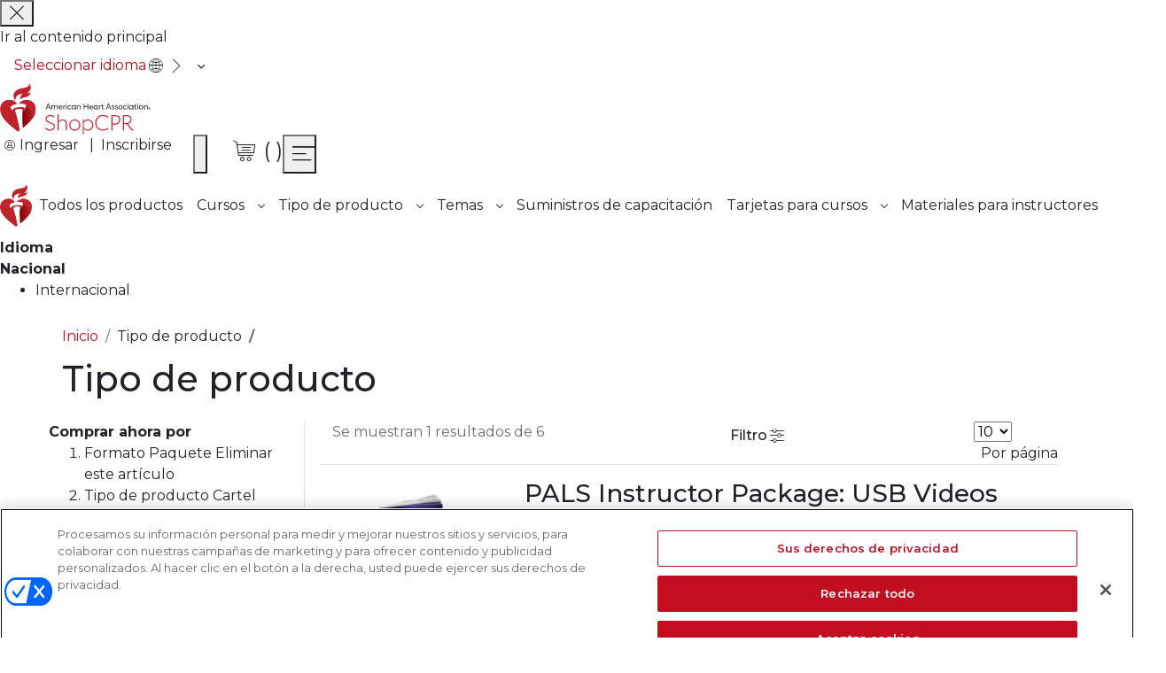

--- FILE ---
content_type: text/html;charset=UTF-8
request_url: https://shopcpr.heart.org/es/product-type?aha_product_type=98&format=171&language=73
body_size: 45484
content:
<!doctype html>
<html lang="es">
    <head >
        <script>
    var LOCALE = 'en\u002DUS';
    var BASE_URL = 'https:\/\/shopcpr.heart.org\/es\/';
    var require = {
        'baseUrl': 'https:\/\/shopcpr.heart.org\/es\/_shopcpr-cdn_heart_org\/pub\/static\/frontend\/Aha\/ShopCPR\/en_US'
    };</script>        <meta charset="utf-8"/><script type="text/javascript">(window.NREUM||(NREUM={})).init={privacy:{cookies_enabled:false},ajax:{deny_list:[]},feature_flags:["soft_nav"],distributed_tracing:{enabled:true}};(window.NREUM||(NREUM={})).loader_config={agentID:"1430710813",accountID:"6627797",trustKey:"3502985",xpid:"UgAFVlFaDxABVllaAggPVVMJ",licenseKey:"NRJS-9a4c35fe74badbc198a",applicationID:"1288598378",browserID:"1430710813"};;/*! For license information please see nr-loader-spa-1.308.0.min.js.LICENSE.txt */
(()=>{var e,t,r={384:(e,t,r)=>{"use strict";r.d(t,{NT:()=>a,US:()=>u,Zm:()=>o,bQ:()=>d,dV:()=>c,pV:()=>l});var n=r(6154),i=r(1863),s=r(1910);const a={beacon:"bam.nr-data.net",errorBeacon:"bam.nr-data.net"};function o(){return n.gm.NREUM||(n.gm.NREUM={}),void 0===n.gm.newrelic&&(n.gm.newrelic=n.gm.NREUM),n.gm.NREUM}function c(){let e=o();return e.o||(e.o={ST:n.gm.setTimeout,SI:n.gm.setImmediate||n.gm.setInterval,CT:n.gm.clearTimeout,XHR:n.gm.XMLHttpRequest,REQ:n.gm.Request,EV:n.gm.Event,PR:n.gm.Promise,MO:n.gm.MutationObserver,FETCH:n.gm.fetch,WS:n.gm.WebSocket},(0,s.i)(...Object.values(e.o))),e}function d(e,t){let r=o();r.initializedAgents??={},t.initializedAt={ms:(0,i.t)(),date:new Date},r.initializedAgents[e]=t}function u(e,t){o()[e]=t}function l(){return function(){let e=o();const t=e.info||{};e.info={beacon:a.beacon,errorBeacon:a.errorBeacon,...t}}(),function(){let e=o();const t=e.init||{};e.init={...t}}(),c(),function(){let e=o();const t=e.loader_config||{};e.loader_config={...t}}(),o()}},782:(e,t,r)=>{"use strict";r.d(t,{T:()=>n});const n=r(860).K7.pageViewTiming},860:(e,t,r)=>{"use strict";r.d(t,{$J:()=>u,K7:()=>c,P3:()=>d,XX:()=>i,Yy:()=>o,df:()=>s,qY:()=>n,v4:()=>a});const n="events",i="jserrors",s="browser/blobs",a="rum",o="browser/logs",c={ajax:"ajax",genericEvents:"generic_events",jserrors:i,logging:"logging",metrics:"metrics",pageAction:"page_action",pageViewEvent:"page_view_event",pageViewTiming:"page_view_timing",sessionReplay:"session_replay",sessionTrace:"session_trace",softNav:"soft_navigations",spa:"spa"},d={[c.pageViewEvent]:1,[c.pageViewTiming]:2,[c.metrics]:3,[c.jserrors]:4,[c.spa]:5,[c.ajax]:6,[c.sessionTrace]:7,[c.softNav]:8,[c.sessionReplay]:9,[c.logging]:10,[c.genericEvents]:11},u={[c.pageViewEvent]:a,[c.pageViewTiming]:n,[c.ajax]:n,[c.spa]:n,[c.softNav]:n,[c.metrics]:i,[c.jserrors]:i,[c.sessionTrace]:s,[c.sessionReplay]:s,[c.logging]:o,[c.genericEvents]:"ins"}},944:(e,t,r)=>{"use strict";r.d(t,{R:()=>i});var n=r(3241);function i(e,t){"function"==typeof console.debug&&(console.debug("New Relic Warning: https://github.com/newrelic/newrelic-browser-agent/blob/main/docs/warning-codes.md#".concat(e),t),(0,n.W)({agentIdentifier:null,drained:null,type:"data",name:"warn",feature:"warn",data:{code:e,secondary:t}}))}},993:(e,t,r)=>{"use strict";r.d(t,{A$:()=>s,ET:()=>a,TZ:()=>o,p_:()=>i});var n=r(860);const i={ERROR:"ERROR",WARN:"WARN",INFO:"INFO",DEBUG:"DEBUG",TRACE:"TRACE"},s={OFF:0,ERROR:1,WARN:2,INFO:3,DEBUG:4,TRACE:5},a="log",o=n.K7.logging},1541:(e,t,r)=>{"use strict";r.d(t,{U:()=>i,f:()=>n});const n={MFE:"MFE",BA:"BA"};function i(e,t){if(2!==t?.harvestEndpointVersion)return{};const r=t.agentRef.runtime.appMetadata.agents[0].entityGuid;return e?{"source.id":e.id,"source.name":e.name,"source.type":e.type,"parent.id":e.parent?.id||r,"parent.type":e.parent?.type||n.BA}:{"entity.guid":r,appId:t.agentRef.info.applicationID}}},1687:(e,t,r)=>{"use strict";r.d(t,{Ak:()=>d,Ze:()=>h,x3:()=>u});var n=r(3241),i=r(7836),s=r(3606),a=r(860),o=r(2646);const c={};function d(e,t){const r={staged:!1,priority:a.P3[t]||0};l(e),c[e].get(t)||c[e].set(t,r)}function u(e,t){e&&c[e]&&(c[e].get(t)&&c[e].delete(t),p(e,t,!1),c[e].size&&f(e))}function l(e){if(!e)throw new Error("agentIdentifier required");c[e]||(c[e]=new Map)}function h(e="",t="feature",r=!1){if(l(e),!e||!c[e].get(t)||r)return p(e,t);c[e].get(t).staged=!0,f(e)}function f(e){const t=Array.from(c[e]);t.every(([e,t])=>t.staged)&&(t.sort((e,t)=>e[1].priority-t[1].priority),t.forEach(([t])=>{c[e].delete(t),p(e,t)}))}function p(e,t,r=!0){const a=e?i.ee.get(e):i.ee,c=s.i.handlers;if(!a.aborted&&a.backlog&&c){if((0,n.W)({agentIdentifier:e,type:"lifecycle",name:"drain",feature:t}),r){const e=a.backlog[t],r=c[t];if(r){for(let t=0;e&&t<e.length;++t)g(e[t],r);Object.entries(r).forEach(([e,t])=>{Object.values(t||{}).forEach(t=>{t[0]?.on&&t[0]?.context()instanceof o.y&&t[0].on(e,t[1])})})}}a.isolatedBacklog||delete c[t],a.backlog[t]=null,a.emit("drain-"+t,[])}}function g(e,t){var r=e[1];Object.values(t[r]||{}).forEach(t=>{var r=e[0];if(t[0]===r){var n=t[1],i=e[3],s=e[2];n.apply(i,s)}})}},1738:(e,t,r)=>{"use strict";r.d(t,{U:()=>f,Y:()=>h});var n=r(3241),i=r(9908),s=r(1863),a=r(944),o=r(5701),c=r(3969),d=r(8362),u=r(860),l=r(4261);function h(e,t,r,s){const h=s||r;!h||h[e]&&h[e]!==d.d.prototype[e]||(h[e]=function(){(0,i.p)(c.xV,["API/"+e+"/called"],void 0,u.K7.metrics,r.ee),(0,n.W)({agentIdentifier:r.agentIdentifier,drained:!!o.B?.[r.agentIdentifier],type:"data",name:"api",feature:l.Pl+e,data:{}});try{return t.apply(this,arguments)}catch(e){(0,a.R)(23,e)}})}function f(e,t,r,n,a){const o=e.info;null===r?delete o.jsAttributes[t]:o.jsAttributes[t]=r,(a||null===r)&&(0,i.p)(l.Pl+n,[(0,s.t)(),t,r],void 0,"session",e.ee)}},1741:(e,t,r)=>{"use strict";r.d(t,{W:()=>s});var n=r(944),i=r(4261);class s{#e(e,...t){if(this[e]!==s.prototype[e])return this[e](...t);(0,n.R)(35,e)}addPageAction(e,t){return this.#e(i.hG,e,t)}register(e){return this.#e(i.eY,e)}recordCustomEvent(e,t){return this.#e(i.fF,e,t)}setPageViewName(e,t){return this.#e(i.Fw,e,t)}setCustomAttribute(e,t,r){return this.#e(i.cD,e,t,r)}noticeError(e,t){return this.#e(i.o5,e,t)}setUserId(e,t=!1){return this.#e(i.Dl,e,t)}setApplicationVersion(e){return this.#e(i.nb,e)}setErrorHandler(e){return this.#e(i.bt,e)}addRelease(e,t){return this.#e(i.k6,e,t)}log(e,t){return this.#e(i.$9,e,t)}start(){return this.#e(i.d3)}finished(e){return this.#e(i.BL,e)}recordReplay(){return this.#e(i.CH)}pauseReplay(){return this.#e(i.Tb)}addToTrace(e){return this.#e(i.U2,e)}setCurrentRouteName(e){return this.#e(i.PA,e)}interaction(e){return this.#e(i.dT,e)}wrapLogger(e,t,r){return this.#e(i.Wb,e,t,r)}measure(e,t){return this.#e(i.V1,e,t)}consent(e){return this.#e(i.Pv,e)}}},1863:(e,t,r)=>{"use strict";function n(){return Math.floor(performance.now())}r.d(t,{t:()=>n})},1910:(e,t,r)=>{"use strict";r.d(t,{i:()=>s});var n=r(944);const i=new Map;function s(...e){return e.every(e=>{if(i.has(e))return i.get(e);const t="function"==typeof e?e.toString():"",r=t.includes("[native code]"),s=t.includes("nrWrapper");return r||s||(0,n.R)(64,e?.name||t),i.set(e,r),r})}},2555:(e,t,r)=>{"use strict";r.d(t,{D:()=>o,f:()=>a});var n=r(384),i=r(8122);const s={beacon:n.NT.beacon,errorBeacon:n.NT.errorBeacon,licenseKey:void 0,applicationID:void 0,sa:void 0,queueTime:void 0,applicationTime:void 0,ttGuid:void 0,user:void 0,account:void 0,product:void 0,extra:void 0,jsAttributes:{},userAttributes:void 0,atts:void 0,transactionName:void 0,tNamePlain:void 0};function a(e){try{return!!e.licenseKey&&!!e.errorBeacon&&!!e.applicationID}catch(e){return!1}}const o=e=>(0,i.a)(e,s)},2614:(e,t,r)=>{"use strict";r.d(t,{BB:()=>a,H3:()=>n,g:()=>d,iL:()=>c,tS:()=>o,uh:()=>i,wk:()=>s});const n="NRBA",i="SESSION",s=144e5,a=18e5,o={STARTED:"session-started",PAUSE:"session-pause",RESET:"session-reset",RESUME:"session-resume",UPDATE:"session-update"},c={SAME_TAB:"same-tab",CROSS_TAB:"cross-tab"},d={OFF:0,FULL:1,ERROR:2}},2646:(e,t,r)=>{"use strict";r.d(t,{y:()=>n});class n{constructor(e){this.contextId=e}}},2843:(e,t,r)=>{"use strict";r.d(t,{G:()=>s,u:()=>i});var n=r(3878);function i(e,t=!1,r,i){(0,n.DD)("visibilitychange",function(){if(t)return void("hidden"===document.visibilityState&&e());e(document.visibilityState)},r,i)}function s(e,t,r){(0,n.sp)("pagehide",e,t,r)}},3241:(e,t,r)=>{"use strict";r.d(t,{W:()=>s});var n=r(6154);const i="newrelic";function s(e={}){try{n.gm.dispatchEvent(new CustomEvent(i,{detail:e}))}catch(e){}}},3304:(e,t,r)=>{"use strict";r.d(t,{A:()=>s});var n=r(7836);const i=()=>{const e=new WeakSet;return(t,r)=>{if("object"==typeof r&&null!==r){if(e.has(r))return;e.add(r)}return r}};function s(e){try{return JSON.stringify(e,i())??""}catch(e){try{n.ee.emit("internal-error",[e])}catch(e){}return""}}},3333:(e,t,r)=>{"use strict";r.d(t,{$v:()=>u,TZ:()=>n,Xh:()=>c,Zp:()=>i,kd:()=>d,mq:()=>o,nf:()=>a,qN:()=>s});const n=r(860).K7.genericEvents,i=["auxclick","click","copy","keydown","paste","scrollend"],s=["focus","blur"],a=4,o=1e3,c=2e3,d=["PageAction","UserAction","BrowserPerformance"],u={RESOURCES:"experimental.resources",REGISTER:"register"}},3434:(e,t,r)=>{"use strict";r.d(t,{Jt:()=>s,YM:()=>d});var n=r(7836),i=r(5607);const s="nr@original:".concat(i.W),a=50;var o=Object.prototype.hasOwnProperty,c=!1;function d(e,t){return e||(e=n.ee),r.inPlace=function(e,t,n,i,s){n||(n="");const a="-"===n.charAt(0);for(let o=0;o<t.length;o++){const c=t[o],d=e[c];l(d)||(e[c]=r(d,a?c+n:n,i,c,s))}},r.flag=s,r;function r(t,r,n,c,d){return l(t)?t:(r||(r=""),nrWrapper[s]=t,function(e,t,r){if(Object.defineProperty&&Object.keys)try{return Object.keys(e).forEach(function(r){Object.defineProperty(t,r,{get:function(){return e[r]},set:function(t){return e[r]=t,t}})}),t}catch(e){u([e],r)}for(var n in e)o.call(e,n)&&(t[n]=e[n])}(t,nrWrapper,e),nrWrapper);function nrWrapper(){var s,o,l,h;let f;try{o=this,s=[...arguments],l="function"==typeof n?n(s,o):n||{}}catch(t){u([t,"",[s,o,c],l],e)}i(r+"start",[s,o,c],l,d);const p=performance.now();let g;try{return h=t.apply(o,s),g=performance.now(),h}catch(e){throw g=performance.now(),i(r+"err",[s,o,e],l,d),f=e,f}finally{const e=g-p,t={start:p,end:g,duration:e,isLongTask:e>=a,methodName:c,thrownError:f};t.isLongTask&&i("long-task",[t,o],l,d),i(r+"end",[s,o,h],l,d)}}}function i(r,n,i,s){if(!c||t){var a=c;c=!0;try{e.emit(r,n,i,t,s)}catch(t){u([t,r,n,i],e)}c=a}}}function u(e,t){t||(t=n.ee);try{t.emit("internal-error",e)}catch(e){}}function l(e){return!(e&&"function"==typeof e&&e.apply&&!e[s])}},3606:(e,t,r)=>{"use strict";r.d(t,{i:()=>s});var n=r(9908);s.on=a;var i=s.handlers={};function s(e,t,r,s){a(s||n.d,i,e,t,r)}function a(e,t,r,i,s){s||(s="feature"),e||(e=n.d);var a=t[s]=t[s]||{};(a[r]=a[r]||[]).push([e,i])}},3738:(e,t,r)=>{"use strict";r.d(t,{He:()=>i,Kp:()=>o,Lc:()=>d,Rz:()=>u,TZ:()=>n,bD:()=>s,d3:()=>a,jx:()=>l,sl:()=>h,uP:()=>c});const n=r(860).K7.sessionTrace,i="bstResource",s="resource",a="-start",o="-end",c="fn"+a,d="fn"+o,u="pushState",l=1e3,h=3e4},3785:(e,t,r)=>{"use strict";r.d(t,{R:()=>c,b:()=>d});var n=r(9908),i=r(1863),s=r(860),a=r(3969),o=r(993);function c(e,t,r={},c=o.p_.INFO,d=!0,u,l=(0,i.t)()){(0,n.p)(a.xV,["API/logging/".concat(c.toLowerCase(),"/called")],void 0,s.K7.metrics,e),(0,n.p)(o.ET,[l,t,r,c,d,u],void 0,s.K7.logging,e)}function d(e){return"string"==typeof e&&Object.values(o.p_).some(t=>t===e.toUpperCase().trim())}},3878:(e,t,r)=>{"use strict";function n(e,t){return{capture:e,passive:!1,signal:t}}function i(e,t,r=!1,i){window.addEventListener(e,t,n(r,i))}function s(e,t,r=!1,i){document.addEventListener(e,t,n(r,i))}r.d(t,{DD:()=>s,jT:()=>n,sp:()=>i})},3962:(e,t,r)=>{"use strict";r.d(t,{AM:()=>a,O2:()=>l,OV:()=>s,Qu:()=>h,TZ:()=>c,ih:()=>f,pP:()=>o,t1:()=>u,tC:()=>i,wD:()=>d});var n=r(860);const i=["click","keydown","submit"],s="popstate",a="api",o="initialPageLoad",c=n.K7.softNav,d=5e3,u=500,l={INITIAL_PAGE_LOAD:"",ROUTE_CHANGE:1,UNSPECIFIED:2},h={INTERACTION:1,AJAX:2,CUSTOM_END:3,CUSTOM_TRACER:4},f={IP:"en curso",PF:"Pendiente de finalización",FIN:"finished",CAN:"cancelled"}},3969:(e,t,r)=>{"use strict";r.d(t,{TZ:()=>n,XG:()=>o,rs:()=>i,xV:()=>a,z_:()=>s});const n=r(860).K7.metrics,i="sm",s="cm",a="storeSupportabilityMetrics",o="storeEventMetrics"},4234:(e,t,r)=>{"use strict";r.d(t,{W:()=>s});var n=r(7836),i=r(1687);class s{constructor(e,t){this.agentIdentifier=e,this.ee=n.ee.get(e),this.featureName=t,this.blocked=!1}deregisterDrain(){(0,i.x3)(this.agentIdentifier,this.featureName)}}},4261:(e,t,r)=>{"use strict";r.d(t,{$9:()=>u,BL:()=>c,CH:()=>p,Dl:()=>R,Fw:()=>w,PA:()=>v,Pl:()=>n,Pv:()=>A,Tb:()=>h,U2:()=>a,V1:()=>E,Wb:()=>T,bt:()=>y,cD:()=>b,d3:()=>x,dT:()=>d,eY:()=>g,fF:()=>f,hG:()=>s,hw:()=>i,k6:()=>o,nb:()=>m,o5:()=>l});const n="api-",i=n+"ixn-",s="addPageAction",a="addToTrace",o="addRelease",c="finished",d="interaction",u="log",l="noticeError",h="pauseReplay",f="recordCustomEvent",p="recordReplay",g="register",m="setApplicationVersion",v="setCurrentRouteName",b="setCustomAttribute",y="setErrorHandler",w="setPageViewName",R="setUserId",x="start",T="wrapLogger",E="measure",A="consent"},5205:(e,t,r)=>{"use strict";r.d(t,{j:()=>S});var n=r(384),i=r(1741);var s=r(2555),a=r(3333);const o=e=>{if(!e||"string"!=typeof e)return!1;try{document.createDocumentFragment().querySelector(e)}catch{return!1}return!0};var c=r(2614),d=r(944),u=r(8122);const l="[data-nr-mask]",h=e=>(0,u.a)(e,(()=>{const e={feature_flags:[],experimental:{allow_registered_children:!1,resources:!1},mask_selector:"*",block_selector:"[data-nr-block]",mask_input_options:{color:!1,date:!1,"datetime-local":!1,email:!1,month:!1,number:!1,range:!1,search:!1,tel:!1,text:!1,time:!1,url:!1,week:!1,textarea:!1,select:!1,password:!0}};return{ajax:{deny_list:void 0,block_internal:!0,enabled:!0,autoStart:!0},api:{get allow_registered_children(){return e.feature_flags.includes(a.$v.REGISTER)||e.experimental.allow_registered_children},set allow_registered_children(t){e.experimental.allow_registered_children=t},duplicate_registered_data:!1},browser_consent_mode:{enabled:!1},distributed_tracing:{enabled:void 0,exclude_newrelic_header:void 0,cors_use_newrelic_header:void 0,cors_use_tracecontext_headers:void 0,allowed_origins:void 0},get feature_flags(){return e.feature_flags},set feature_flags(t){e.feature_flags=t},generic_events:{enabled:!0,autoStart:!0},harvest:{interval:30},jserrors:{enabled:!0,autoStart:!0},logging:{enabled:!0,autoStart:!0},metrics:{enabled:!0,autoStart:!0},obfuscate:void 0,page_action:{enabled:!0},page_view_event:{enabled:!0,autoStart:!0},page_view_timing:{enabled:!0,autoStart:!0},performance:{capture_marks:!1,capture_measures:!1,capture_detail:!0,resources:{get enabled(){return e.feature_flags.includes(a.$v.RESOURCES)||e.experimental.resources},set enabled(t){e.experimental.resources=t},asset_types:[],first_party_domains:[],ignore_newrelic:!0}},privacy:{cookies_enabled:!0},proxy:{assets:void 0,beacon:void 0},session:{expiresMs:c.wk,inactiveMs:c.BB},session_replay:{autoStart:!0,enabled:!1,preload:!1,sampling_rate:10,error_sampling_rate:100,collect_fonts:!1,inline_images:!1,fix_stylesheets:!0,mask_all_inputs:!0,get mask_text_selector(){return e.mask_selector},set mask_text_selector(t){o(t)?e.mask_selector="".concat(t,",").concat(l):""===t||null===t?e.mask_selector=l:(0,d.R)(5,t)},get block_class(){return"nr-block"},get ignore_class(){return"nr-ignore"},get mask_text_class(){return"nr-mask"},get block_selector(){return e.block_selector},set block_selector(t){o(t)?e.block_selector+=",".concat(t):""!==t&&(0,d.R)(6,t)},get mask_input_options(){return e.mask_input_options},set mask_input_options(t){t&&"object"==typeof t?e.mask_input_options={...t,password:!0}:(0,d.R)(7,t)}},session_trace:{enabled:!0,autoStart:!0},soft_navigations:{enabled:!0,autoStart:!0},spa:{enabled:!0,autoStart:!0},ssl:void 0,user_actions:{enabled:!0,elementAttributes:["id","className","tagName","type"]}}})());var f=r(6154),p=r(9324);let g=0;const m={buildEnv:p.F3,distMethod:p.Xs,version:p.xv,originTime:f.WN},v={consented:!1},b={appMetadata:{},get consented(){return this.session?.state?.consent||v.consented},set consented(e){v.consented=e},customTransaction:void 0,denyList:void 0,disabled:!1,harvester:void 0,isolatedBacklog:!1,isRecording:!1,loaderType:void 0,maxBytes:3e4,obfuscator:void 0,onerror:void 0,ptid:void 0,releaseIds:{},session:void 0,timeKeeper:void 0,registeredEntities:[],jsAttributesMetadata:{bytes:0},get harvestCount(){return++g}},y=e=>{const t=(0,u.a)(e,b),r=Object.keys(m).reduce((e,t)=>(e[t]={value:m[t],writable:!1,configurable:!0,enumerable:!0},e),{});return Object.defineProperties(t,r)};var w=r(5701);const R=e=>{const t=e.startsWith("http");e+="/",r.p=t?e:"https://"+e};var x=r(7836),T=r(3241);const E={accountID:void 0,trustKey:void 0,agentID:void 0,licenseKey:void 0,applicationID:void 0,xpid:void 0},A=e=>(0,u.a)(e,E),_=new Set;function S(e,t={},r,a){let{init:o,info:c,loader_config:d,runtime:u={},exposed:l=!0}=t;if(!c){const e=(0,n.pV)();o=e.init,c=e.info,d=e.loader_config}e.init=h(o||{}),e.loader_config=A(d||{}),c.jsAttributes??={},f.bv&&(c.jsAttributes.isWorker=!0),e.info=(0,s.D)(c);const p=e.init,g=[c.beacon,c.errorBeacon];_.has(e.agentIdentifier)||(p.proxy.assets&&(R(p.proxy.assets),g.push(p.proxy.assets)),p.proxy.beacon&&g.push(p.proxy.beacon),e.beacons=[...g],function(e){const t=(0,n.pV)();Object.getOwnPropertyNames(i.W.prototype).forEach(r=>{const n=i.W.prototype[r];if("function"!=typeof n||"constructor"===n)return;let s=t[r];e[r]&&!1!==e.exposed&&"micro-agent"!==e.runtime?.loaderType&&(t[r]=(...t)=>{const n=e[r](...t);return s?s(...t):n})})}(e),(0,n.US)("activatedFeatures",w.B)),u.denyList=[...p.ajax.deny_list||[],...p.ajax.block_internal?g:[]],u.ptid=e.agentIdentifier,u.loaderType=r,e.runtime=y(u),_.has(e.agentIdentifier)||(e.ee=x.ee.get(e.agentIdentifier),e.exposed=l,(0,T.W)({agentIdentifier:e.agentIdentifier,drained:!!w.B?.[e.agentIdentifier],type:"lifecycle",name:"initialize",feature:void 0,data:e.config})),_.add(e.agentIdentifier)}},5270:(e,t,r)=>{"use strict";r.d(t,{Aw:()=>a,SR:()=>s,rF:()=>o});var n=r(384),i=r(7767);function s(e){return!!(0,n.dV)().o.MO&&(0,i.V)(e)&&!0===e?.session_trace.enabled}function a(e){return!0===e?.session_replay.preload&&s(e)}function o(e,t){try{if("string"==typeof t?.type){if("password"===t.type.toLowerCase())return"*".repeat(e?.length||0);if(void 0!==t?.dataset?.nrUnmask||t?.classList?.contains("nr-unmask"))return e}}catch(e){}return"string"==typeof e?e.replace(/[\S]/g,"*"):"*".repeat(e?.length||0)}},5289:(e,t,r)=>{"use strict";r.d(t,{GG:()=>a,Qr:()=>c,sB:()=>o});var n=r(3878),i=r(6389);function s(){return"undefined"==typeof document||"complete"===document.readyState}function a(e,t){if(s())return e();const r=(0,i.J)(e),a=setInterval(()=>{s()&&(clearInterval(a),r())},500);(0,n.sp)("load",r,t)}function o(e){if(s())return e();(0,n.DD)("DOMContentLoaded",e)}function c(e){if(s())return e();(0,n.sp)("popstate",e)}},5607:(e,t,r)=>{"use strict";r.d(t,{W:()=>n});const n=(0,r(9566).bz)()},5701:(e,t,r)=>{"use strict";r.d(t,{B:()=>s,t:()=>a});var n=r(3241);const i=new Set,s={};function a(e,t){const r=t.agentIdentifier;s[r]??={},e&&"object"==typeof e&&(i.has(r)||(t.ee.emit("rumresp",[e]),s[r]=e,i.add(r),(0,n.W)({agentIdentifier:r,loaded:!0,drained:!0,type:"lifecycle",name:"load",feature:void 0,data:e})))}},6154:(e,t,r)=>{"use strict";r.d(t,{OF:()=>d,RI:()=>i,WN:()=>h,bv:()=>s,eN:()=>f,gm:()=>a,lR:()=>l,m:()=>c,mw:()=>o,sb:()=>u});var n=r(1863);const i="undefined"!=typeof window&&!!window.document,s="undefined"!=typeof WorkerGlobalScope&&("undefined"!=typeof self&&self instanceof WorkerGlobalScope&&self.navigator instanceof WorkerNavigator||"undefined"!=typeof globalThis&&globalThis instanceof WorkerGlobalScope&&globalThis.navigator instanceof WorkerNavigator),a=i?window:"undefined"!=typeof WorkerGlobalScope&&("undefined"!=typeof self&&self instanceof WorkerGlobalScope&&self||"undefined"!=typeof globalThis&&globalThis instanceof WorkerGlobalScope&&globalThis),o=Boolean("hidden"===a?.document?.visibilityState),c=""+a?.location,d=/iPad|iPhone|iPod/.test(a.navigator?.userAgent),u=d&&"undefined"==typeof SharedWorker,l=(()=>{const e=a.navigator?.userAgent?.match(/Firefox[/\s](\d+\.\d+)/);return Array.isArray(e)&&e.length>=2?+e[1]:0})(),h=Date.now()-(0,n.t)(),f=()=>"undefined"!=typeof PerformanceNavigationTiming&&a?.performance?.getEntriesByType("navigation")?.[0]?.responseStart},6344:(e,t,r)=>{"use strict";r.d(t,{BB:()=>u,Qb:()=>l,TZ:()=>i,Ug:()=>a,Vh:()=>s,_s:()=>o,bc:()=>d,yP:()=>c});var n=r(2614);const i=r(860).K7.sessionReplay,s="errorDuringReplay",a=.12,o={DomContentLoaded:0,Load:1,FullSnapshot:2,IncrementalSnapshot:3,Meta:4,Custom:5},c={[n.g.ERROR]:15e3,[n.g.FULL]:3e5,[n.g.OFF]:0},d={RESET:{message:"Session was reset",sm:"Restablecer"},IMPORT:{message:"Recorder failed to import",sm:"Importar"},TOO_MANY:{message:"429: Too Many Requests",sm:"Too-Many"},TOO_BIG:{message:"Payload was too large",sm:"Too-Big"},CROSS_TAB:{message:"Session Entity was set to OFF on another tab",sm:"Cross-Tab"},ENTITLEMENTS:{message:"Session Replay is not allowed and will not be started",sm:"Entitlement"}},u=5e3,l={API:"api",RESUME:"resume",SWITCH_TO_FULL:"switchToFull",INITIALIZE:"initialize",PRELOAD:"preload"}},6389:(e,t,r)=>{"use strict";function n(e,t=500,r={}){const n=r?.leading||!1;let i;return(...r)=>{n&&void 0===i&&(e.apply(this,r),i=setTimeout(()=>{i=clearTimeout(i)},t)),n||(clearTimeout(i),i=setTimeout(()=>{e.apply(this,r)},t))}}function i(e){let t=!1;return(...r)=>{t||(t=!0,e.apply(this,r))}}r.d(t,{J:()=>i,s:()=>n})},6630:(e,t,r)=>{"use strict";r.d(t,{T:()=>n});const n=r(860).K7.pageViewEvent},6774:(e,t,r)=>{"use strict";r.d(t,{T:()=>n});const n=r(860).K7.jserrors},7295:(e,t,r)=>{"use strict";r.d(t,{Xv:()=>a,gX:()=>i,iW:()=>s});var n=[];function i(e){if(!e||s(e))return!1;if(0===n.length)return!0;if("*"===n[0].hostname)return!1;for(var t=0;t<n.length;t++){var r=n[t];if(r.hostname.test(e.hostname)&&r.pathname.test(e.pathname))return!1}return!0}function s(e){return void 0===e.hostname}function a(e){if(n=[],e&&e.length)for(var t=0;t<e.length;t++){let r=e[t];if(!r)continue;if("*"===r)return void(n=[{hostname:"*"}]);0===r.indexOf("http://")?r=r.substring(7):0===r.indexOf("https://")&&(r=r.substring(8));const i=r.indexOf("/");let s,a;i>0?(s=r.substring(0,i),a=r.substring(i)):(s=r,a="*");let[c]=s.split(":");n.push({hostname:o(c),pathname:o(a,!0)})}}function o(e,t=!1){const r=e.replace(/[.+?^${}()|[\]\\]/g,e=>"\\"+e).replace(/\*/g,".*?");return new RegExp((t?"^":"")+r+"$")}},7485:(e,t,r)=>{"use strict";r.d(t,{D:()=>i});var n=r(6154);function i(e){if(0===(e||"").indexOf("data:"))return{protocol:"data"};try{const t=new URL(e,location.href),r={port:t.port,hostname:t.hostname,pathname:t.pathname,search:t.search,protocol:t.protocol.slice(0,t.protocol.indexOf(":")),sameOrigin:t.protocol===n.gm?.location?.protocol&&t.host===n.gm?.location?.host};return r.port&&""!==r.port||("http:"===t.protocol&&(r.port="80"),"https:"===t.protocol&&(r.port="443")),r.pathname&&""!==r.pathname?r.pathname.startsWith("/")||(r.pathname="/".concat(r.pathname)):r.pathname="/",r}catch(e){return{}}}},7699:(e,t,r)=>{"use strict";r.d(t,{It:()=>s,KC:()=>o,No:()=>i,qh:()=>a});var n=r(860);const i=16e3,s=1e6,a="SESSION_ERROR",o={[n.K7.logging]:!0,[n.K7.genericEvents]:!1,[n.K7.jserrors]:!1,[n.K7.ajax]:!1}},7767:(e,t,r)=>{"use strict";r.d(t,{V:()=>i});var n=r(6154);const i=e=>n.RI&&!0===e?.privacy.cookies_enabled},7836:(e,t,r)=>{"use strict";r.d(t,{P:()=>o,ee:()=>c});var n=r(384),i=r(8990),s=r(2646),a=r(5607);const o="nr@context:".concat(a.W),c=function e(t,r){var n={},a={},u={},l=!1;try{l=16===r.length&&d.initializedAgents?.[r]?.runtime.isolatedBacklog}catch(e){}var h={on:p,addEventListener:p,removeEventListener:function(e,t){var r=n[e];if(!r)return;for(var i=0;i<r.length;i++)r[i]===t&&r.splice(i,1)},emit:function(e,r,n,i,s){!1!==s&&(s=!0);if(c.aborted&&!i)return;t&&s&&t.emit(e,r,n);var o=f(n);g(e).forEach(e=>{e.apply(o,r)});var d=v()[a[e]];d&&d.push([h,e,r,o]);return o},get:m,listeners:g,context:f,buffer:function(e,t){const r=v();if(t=t||"feature",h.aborted)return;Object.entries(e||{}).forEach(([e,n])=>{a[n]=t,t in r||(r[t]=[])})},abort:function(){h._aborted=!0,Object.keys(h.backlog).forEach(e=>{delete h.backlog[e]})},isBuffering:function(e){return!!v()[a[e]]},debugId:r,backlog:l?{}:t&&"object"==typeof t.backlog?t.backlog:{},isolatedBacklog:l};return Object.defineProperty(h,"aborted",{get:()=>{let e=h._aborted||!1;return e||(t&&(e=t.aborted),e)}}),h;function f(e){return e&&e instanceof s.y?e:e?(0,i.I)(e,o,()=>new s.y(o)):new s.y(o)}function p(e,t){n[e]=g(e).concat(t)}function g(e){return n[e]||[]}function m(t){return u[t]=u[t]||e(h,t)}function v(){return h.backlog}}(void 0,"globalEE"),d=(0,n.Zm)();d.ee||(d.ee=c)},8122:(e,t,r)=>{"use strict";r.d(t,{a:()=>i});var n=r(944);function i(e,t){try{if(!e||"object"!=typeof e)return(0,n.R)(3);if(!t||"object"!=typeof t)return(0,n.R)(4);const r=Object.create(Object.getPrototypeOf(t),Object.getOwnPropertyDescriptors(t)),s=0===Object.keys(r).length?e:r;for(let a in s)if(void 0!==e[a])try{if(null===e[a]){r[a]=null;continue}Array.isArray(e[a])&&Array.isArray(t[a])?r[a]=Array.from(new Set([...e[a],...t[a]])):"object"==typeof e[a]&&"object"==typeof t[a]?r[a]=i(e[a],t[a]):r[a]=e[a]}catch(e){r[a]||(0,n.R)(1,e)}return r}catch(e){(0,n.R)(2,e)}}},8139:(e,t,r)=>{"use strict";r.d(t,{u:()=>h});var n=r(7836),i=r(3434),s=r(8990),a=r(6154);const o={},c=a.gm.XMLHttpRequest,d="addEventListener",u="removeEventListener",l="nr@wrapped:".concat(n.P);function h(e){var t=function(e){return(e||n.ee).get("events")}(e);if(o[t.debugId]++)return t;o[t.debugId]=1;var r=(0,i.YM)(t,!0);function h(e){r.inPlace(e,[d,u],"-",p)}function p(e,t){return e[1]}return"getPrototypeOf"in Object&&(a.RI&&f(document,h),c&&f(c.prototype,h),f(a.gm,h)),t.on(d+"-start",function(e,t){var n=e[1];if(null!==n&&("function"==typeof n||"object"==typeof n)&&"newrelic"!==e[0]){var i=(0,s.I)(n,l,function(){var e={object:function(){if("function"!=typeof n.handleEvent)return;return n.handleEvent.apply(n,arguments)},function:n}[typeof n];return e?r(e,"fn-",null,e.name||"anonymous"):n});this.wrapped=e[1]=i}}),t.on(u+"-start",function(e){e[1]=this.wrapped||e[1]}),t}function f(e,t,...r){let n=e;for(;"object"==typeof n&&!Object.prototype.hasOwnProperty.call(n,d);)n=Object.getPrototypeOf(n);n&&t(n,...r)}},8362:(e,t,r)=>{"use strict";r.d(t,{d:()=>s});var n=r(9566),i=r(1741);class s extends i.W{agentIdentifier=(0,n.LA)(16)}},8374:(e,t,r)=>{r.nc=(()=>{try{return document?.currentScript?.nonce}catch(e){}return""})()},8990:(e,t,r)=>{"use strict";r.d(t,{I:()=>i});var n=Object.prototype.hasOwnProperty;function i(e,t,r){if(n.call(e,t))return e[t];var i=r();if(Object.defineProperty&&Object.keys)try{return Object.defineProperty(e,t,{value:i,writable:!0,enumerable:!1}),i}catch(e){}return e[t]=i,i}},9119:(e,t,r)=>{"use strict";r.d(t,{L:()=>s});var n=/([^?#]*)[^#]*(#[^?]*|$).*/,i=/([^?#]*)().*/;function s(e,t){return e?e.replace(t?n:i,"$1$2"):e}},9300:(e,t,r)=>{"use strict";r.d(t,{T:()=>n});const n=r(860).K7.ajax},9324:(e,t,r)=>{"use strict";r.d(t,{AJ:()=>a,F3:()=>i,Xs:()=>s,Yq:()=>o,xv:()=>n});const n="1.308.0",i="PROD",s="CDN",a="@newrelic/rrweb",o="1.0.1"},9566:(e,t,r)=>{"use strict";r.d(t,{LA:()=>o,ZF:()=>c,bz:()=>a,el:()=>d});var n=r(6154);const i="xxxxxxxx-xxxx-4xxx-yxxx-xxxxxxxxxxxx";function s(e,t){return e?15&e[t]:16*Math.random()|0}function a(){const e=n.gm?.crypto||n.gm?.msCrypto;let t,r=0;return e&&e.getRandomValues&&(t=e.getRandomValues(new Uint8Array(30))),i.split("").map(e=>"x"===e?s(t,r++).toString(16):"y"===e?(3&s()|8).toString(16):e).join("")}function o(e){const t=n.gm?.crypto||n.gm?.msCrypto;let r,i=0;t&&t.getRandomValues&&(r=t.getRandomValues(new Uint8Array(e)));const a=[];for(var o=0;o<e;o++)a.push(s(r,i++).toString(16));return a.join("")}function c(){return o(16)}function d(){return o(32)}},9908:(e,t,r)=>{"use strict";r.d(t,{d:()=>n,p:()=>i});var n=r(7836).ee.get("handle");function i(e,t,r,i,s){s?(s.buffer([e],i),s.emit(e,t,r)):(n.buffer([e],i),n.emit(e,t,r))}}},n={};function i(e){var t=n[e];if(void 0!==t)return t.exports;var s=n[e]={exports:{}};return r[e](s,s.exports,i),s.exports}i.m=r,i.d=(e,t)=>{for(var r in t)i.o(t,r)&&!i.o(e,r)&&Object.defineProperty(e,r,{enumerable:!0,get:t[r]})},i.f={},i.e=e=>Promise.all(Object.keys(i.f).reduce((t,r)=>(i.f[r](e,t),t),[])),i.u=e=>({212:"nr-spa-compressor",249:"nr-spa-recorder",478:"nr-spa"}[e]+"-1.308.0.min.js"),i.o=(e,t)=>Object.prototype.hasOwnProperty.call(e,t),e={},t="NRBA-1.308.0.PROD:",i.l=(r,n,s,a)=>{if(e[r])e[r].push(n);else{var o,c;if(void 0!==s)for(var d=document.getElementsByTagName("script"),u=0;u<d.length;u++){var l=d[u];if(l.getAttribute("src")==r||l.getAttribute("data-webpack")==t+s){o=l;break}}if(!o){c=!0;var h={478:"sha512-RSfSVnmHk59T/uIPbdSE0LPeqcEdF4/+XhfJdBuccH5rYMOEZDhFdtnh6X6nJk7hGpzHd9Ujhsy7lZEz/ORYCQ==",249:"sha512-ehJXhmntm85NSqW4MkhfQqmeKFulra3klDyY0OPDUE+sQ3GokHlPh1pmAzuNy//3j4ac6lzIbmXLvGQBMYmrkg==",212:"sha512-B9h4CR46ndKRgMBcK+j67uSR2RCnJfGefU+A7FrgR/k42ovXy5x/MAVFiSvFxuVeEk/pNLgvYGMp1cBSK/G6Fg=="};(o=document.createElement("script")).charset="utf-8",i.nc&&o.setAttribute("nonce",i.nc),o.setAttribute("data-webpack",t+s),o.src=r,0!==o.src.indexOf(window.location.origin+"/")&&(o.crossOrigin="anonymous"),h[a]&&(o.integrity=h[a])}e[r]=[n];var f=(t,n)=>{o.onerror=o.onload=null,clearTimeout(p);var i=e[r];if(delete e[r],o.parentNode&&o.parentNode.removeChild(o),i&&i.forEach(e=>e(n)),t)return t(n)},p=setTimeout(f.bind(null,void 0,{type:"timeout",target:o}),12e4);o.onerror=f.bind(null,o.onerror),o.onload=f.bind(null,o.onload),c&&document.head.appendChild(o)}},i.r=e=>{"undefined"!=typeof Symbol&&Symbol.toStringTag&&Object.defineProperty(e,Symbol.toStringTag,{value:"Module"}),Object.defineProperty(e,"__esModule",{value:!0})},i.p="https://js-agent.newrelic.com/",(()=>{var e={38:0,788:0};i.f.j=(t,r)=>{var n=i.o(e,t)?e[t]:void 0;if(0!==n)if(n)r.push(n[2]);else{var s=new Promise((r,i)=>n=e[t]=[r,i]);r.push(n[2]=s);var a=i.p+i.u(t),o=new Error;i.l(a,r=>{if(i.o(e,t)&&(0!==(n=e[t])&&(e[t]=void 0),n)){var s=r&&("load"===r.type?"missing":r.type),a=r&&r.target&&r.target.src;o.message="Loading chunk "+t+" failed: ("+s+": "+a+")",o.name="ChunkLoadError",o.type=s,o.request=a,n[1](o)}},"chunk-"+t,t)}};var t=(t,r)=>{var n,s,[a,o,c]=r,d=0;if(a.some(t=>0!==e[t])){for(n in o)i.o(o,n)&&(i.m[n]=o[n]);if(c)c(i)}for(t&&t(r);d<a.length;d++)s=a[d],i.o(e,s)&&e[s]&&e[s][0](),e[s]=0},r=self["webpackChunk:NRBA-1.308.0.PROD"]=self["webpackChunk:NRBA-1.308.0.PROD"]||[];r.forEach(t.bind(null,0)),r.push=t.bind(null,r.push.bind(r))})(),(()=>{"use strict";i(8374);var e=i(8362),t=i(860);const r=Object.values(t.K7);var n=i(5205);var s=i(9908),a=i(1863),o=i(4261),c=i(1738);var d=i(1687),u=i(4234),l=i(5289),h=i(6154),f=i(944),p=i(5270),g=i(7767),m=i(6389),v=i(7699);class b extends u.W{constructor(e,t){super(e.agentIdentifier,t),this.agentRef=e,this.abortHandler=void 0,this.featAggregate=void 0,this.loadedSuccessfully=void 0,this.onAggregateImported=new Promise(e=>{this.loadedSuccessfully=e}),this.deferred=Promise.resolve(),!1===e.init[this.featureName].autoStart?this.deferred=new Promise((t,r)=>{this.ee.on("manual-start-all",(0,m.J)(()=>{(0,d.Ak)(e.agentIdentifier,this.featureName),t()}))}):(0,d.Ak)(e.agentIdentifier,t)}importAggregator(e,t,r={}){if(this.featAggregate)return;const n=async()=>{let n;await this.deferred;try{if((0,g.V)(e.init)){const{setupAgentSession:t}=await i.e(478).then(i.bind(i,8766));n=t(e)}}catch(e){(0,f.R)(20,e),this.ee.emit("internal-error",[e]),(0,s.p)(v.qh,[e],void 0,this.featureName,this.ee)}try{if(!this.#t(this.featureName,n,e.init))return(0,d.Ze)(this.agentIdentifier,this.featureName),void this.loadedSuccessfully(!1);const{Aggregate:i}=await t();this.featAggregate=new i(e,r),e.runtime.harvester.initializedAggregates.push(this.featAggregate),this.loadedSuccessfully(!0)}catch(e){(0,f.R)(34,e),this.abortHandler?.(),(0,d.Ze)(this.agentIdentifier,this.featureName,!0),this.loadedSuccessfully(!1),this.ee&&this.ee.abort()}};h.RI?(0,l.GG)(()=>n(),!0):n()}#t(e,r,n){if(this.blocked)return!1;switch(e){case t.K7.sessionReplay:return(0,p.SR)(n)&&!!r;case t.K7.sessionTrace:return!!r;default:return!0}}}var y=i(6630),w=i(2614),R=i(3241);class x extends b{static featureName=y.T;constructor(e){var t;super(e,y.T),this.setupInspectionEvents(e.agentIdentifier),t=e,(0,c.Y)(o.Fw,function(e,r){"string"==typeof e&&("/"!==e.charAt(0)&&(e="/"+e),t.runtime.customTransaction=(r||"http://custom.transaction")+e,(0,s.p)(o.Pl+o.Fw,[(0,a.t)()],void 0,void 0,t.ee))},t),this.importAggregator(e,()=>i.e(478).then(i.bind(i,2467)))}setupInspectionEvents(e){const t=(t,r)=>{t&&(0,R.W)({agentIdentifier:e,timeStamp:t.timeStamp,loaded:"complete"===t.target.readyState,type:"window",name:r,data:t.target.location+""})};(0,l.sB)(e=>{t(e,"DOMContentLoaded")}),(0,l.GG)(e=>{t(e,"load")}),(0,l.Qr)(e=>{t(e,"navigate")}),this.ee.on(w.tS.UPDATE,(t,r)=>{(0,R.W)({agentIdentifier:e,type:"lifecycle",name:"session",data:r})})}}var T=i(384);class E extends e.d{constructor(e){var t;(super(),h.gm)?(this.features={},(0,T.bQ)(this.agentIdentifier,this),this.desiredFeatures=new Set(e.features||[]),this.desiredFeatures.add(x),(0,n.j)(this,e,e.loaderType||"agent"),t=this,(0,c.Y)(o.cD,function(e,r,n=!1){if("string"==typeof e){if(["string","number","boolean"].includes(typeof r)||null===r)return(0,c.U)(t,e,r,o.cD,n);(0,f.R)(40,typeof r)}else(0,f.R)(39,typeof e)},t),function(e){(0,c.Y)(o.Dl,function(t,r=!1){if("string"!=typeof t&&null!==t)return void(0,f.R)(41,typeof t);const n=e.info.jsAttributes["enduser.id"];r&&null!=n&&n!==t?(0,s.p)(o.Pl+"setUserIdAndResetSession",[t],void 0,"session",e.ee):(0,c.U)(e,"enduser.id",t,o.Dl,!0)},e)}(this),function(e){(0,c.Y)(o.nb,function(t){if("string"==typeof t||null===t)return(0,c.U)(e,"application.version",t,o.nb,!1);(0,f.R)(42,typeof t)},e)}(this),function(e){(0,c.Y)(o.d3,function(){e.ee.emit("manual-start-all")},e)}(this),function(e){(0,c.Y)(o.Pv,function(t=!0){if("boolean"==typeof t){if((0,s.p)(o.Pl+o.Pv,[t],void 0,"session",e.ee),e.runtime.consented=t,t){const t=e.features.page_view_event;t.onAggregateImported.then(e=>{const r=t.featAggregate;e&&!r.sentRum&&r.sendRum()})}}else(0,f.R)(65,typeof t)},e)}(this),this.run()):(0,f.R)(21)}get config(){return{info:this.info,init:this.init,loader_config:this.loader_config,runtime:this.runtime}}get api(){return this}run(){try{const e=function(e){const t={};return r.forEach(r=>{t[r]=!!e[r]?.enabled}),t}(this.init),n=[...this.desiredFeatures];n.sort((e,r)=>t.P3[e.featureName]-t.P3[r.featureName]),n.forEach(r=>{if(!e[r.featureName]&&r.featureName!==t.K7.pageViewEvent)return;if(r.featureName===t.K7.spa)return void(0,f.R)(67);const n=function(e){switch(e){case t.K7.ajax:return[t.K7.jserrors];case t.K7.sessionTrace:return[t.K7.ajax,t.K7.pageViewEvent];case t.K7.sessionReplay:return[t.K7.sessionTrace];case t.K7.pageViewTiming:return[t.K7.pageViewEvent];default:return[]}}(r.featureName).filter(e=>!(e in this.features));n.length>0&&(0,f.R)(36,{targetFeature:r.featureName,missingDependencies:n}),this.features[r.featureName]=new r(this)})}catch(e){(0,f.R)(22,e);for(const e in this.features)this.features[e].abortHandler?.();const t=(0,T.Zm)();delete t.initializedAgents[this.agentIdentifier]?.features,delete this.sharedAggregator;return t.ee.get(this.agentIdentifier).abort(),!1}}}var A=i(2843),_=i(782);class S extends b{static featureName=_.T;constructor(e){super(e,_.T),h.RI&&((0,A.u)(()=>(0,s.p)("docHidden",[(0,a.t)()],void 0,_.T,this.ee),!0),(0,A.G)(()=>(0,s.p)("winPagehide",[(0,a.t)()],void 0,_.T,this.ee)),this.importAggregator(e,()=>i.e(478).then(i.bind(i,9917))))}}var O=i(3969);class I extends b{static featureName=O.TZ;constructor(e){super(e,O.TZ),h.RI&&document.addEventListener("securitypolicyviolation",e=>{(0,s.p)(O.xV,["Generic/CSPViolation/Detected"],void 0,this.featureName,this.ee)}),this.importAggregator(e,()=>i.e(478).then(i.bind(i,6555)))}}var N=i(6774),P=i(3878),k=i(3304);class D{constructor(e,t,r,n,i){this.name="UncaughtError",this.message="string"==typeof e?e:(0,k.A)(e),this.sourceURL=t,this.line=r,this.column=n,this.__newrelic=i}}function C(e){return M(e)?e:new D(void 0!==e?.message?e.message:e,e?.filename||e?.sourceURL,e?.lineno||e?.line,e?.colno||e?.col,e?.__newrelic,e?.cause)}function j(e){const t="Unhandled Promise Rejection: ";if(!e?.reason)return;if(M(e.reason)){try{e.reason.message.startsWith(t)||(e.reason.message=t+e.reason.message)}catch(e){}return C(e.reason)}const r=C(e.reason);return(r.message||"").startsWith(t)||(r.message=t+r.message),r}function L(e){if(e.error instanceof SyntaxError&&!/:\d+$/.test(e.error.stack?.trim())){const t=new D(e.message,e.filename,e.lineno,e.colno,e.error.__newrelic,e.cause);return t.name=SyntaxError.name,t}return M(e.error)?e.error:C(e)}function M(e){return e instanceof Error&&!!e.stack}function H(e,r,n,i,o=(0,a.t)()){"string"==typeof e&&(e=new Error(e)),(0,s.p)("err",[e,o,!1,r,n.runtime.isRecording,void 0,i],void 0,t.K7.jserrors,n.ee),(0,s.p)("uaErr",[],void 0,t.K7.genericEvents,n.ee)}var B=i(1541),K=i(993),W=i(3785);function U(e,{customAttributes:t={},level:r=K.p_.INFO}={},n,i,s=(0,a.t)()){(0,W.R)(n.ee,e,t,r,!1,i,s)}function F(e,r,n,i,c=(0,a.t)()){(0,s.p)(o.Pl+o.hG,[c,e,r,i],void 0,t.K7.genericEvents,n.ee)}function V(e,r,n,i,c=(0,a.t)()){const{start:d,end:u,customAttributes:l}=r||{},h={customAttributes:l||{}};if("object"!=typeof h.customAttributes||"string"!=typeof e||0===e.length)return void(0,f.R)(57);const p=(e,t)=>null==e?t:"number"==typeof e?e:e instanceof PerformanceMark?e.startTime:Number.NaN;if(h.start=p(d,0),h.end=p(u,c),Number.isNaN(h.start)||Number.isNaN(h.end))(0,f.R)(57);else{if(h.duration=h.end-h.start,!(h.duration<0))return(0,s.p)(o.Pl+o.V1,[h,e,i],void 0,t.K7.genericEvents,n.ee),h;(0,f.R)(58)}}function G(e,r={},n,i,c=(0,a.t)()){(0,s.p)(o.Pl+o.fF,[c,e,r,i],void 0,t.K7.genericEvents,n.ee)}function z(e){(0,c.Y)(o.eY,function(t){return Y(e,t)},e)}function Y(e,r,n){(0,f.R)(54,"newrelic.register"),r||={},r.type=B.f.MFE,r.licenseKey||=e.info.licenseKey,r.blocked=!1,r.parent=n||{},Array.isArray(r.tags)||(r.tags=[]);const i={};r.tags.forEach(e=>{"name"!==e&&"id"!==e&&(i["source.".concat(e)]=!0)}),r.isolated??=!0;let o=()=>{};const c=e.runtime.registeredEntities;if(!r.isolated){const e=c.find(({metadata:{target:{id:e}}})=>e===r.id&&!r.isolated);if(e)return e}const d=e=>{r.blocked=!0,o=e};function u(e){return"string"==typeof e&&!!e.trim()&&e.trim().length<501||"number"==typeof e}e.init.api.allow_registered_children||d((0,m.J)(()=>(0,f.R)(55))),u(r.id)&&u(r.name)||d((0,m.J)(()=>(0,f.R)(48,r)));const l={addPageAction:(t,n={})=>g(F,[t,{...i,...n},e],r),deregister:()=>{d((0,m.J)(()=>(0,f.R)(68)))},log:(t,n={})=>g(U,[t,{...n,customAttributes:{...i,...n.customAttributes||{}}},e],r),measure:(t,n={})=>g(V,[t,{...n,customAttributes:{...i,...n.customAttributes||{}}},e],r),noticeError:(t,n={})=>g(H,[t,{...i,...n},e],r),register:(t={})=>g(Y,[e,t],l.metadata.target),recordCustomEvent:(t,n={})=>g(G,[t,{...i,...n},e],r),setApplicationVersion:e=>p("application.version",e),setCustomAttribute:(e,t)=>p(e,t),setUserId:e=>p("enduser.id",e),metadata:{customAttributes:i,target:r}},h=()=>(r.blocked&&o(),r.blocked);h()||c.push(l);const p=(e,t)=>{h()||(i[e]=t)},g=(r,n,i)=>{if(h())return;const o=(0,a.t)();(0,s.p)(O.xV,["API/register/".concat(r.name,"/called")],void 0,t.K7.metrics,e.ee);try{if(e.init.api.duplicate_registered_data&&"register"!==r.name){let e=n;if(n[1]instanceof Object){const t={"child.id":i.id,"child.type":i.type};e="customAttributes"in n[1]?[n[0],{...n[1],customAttributes:{...n[1].customAttributes,...t}},...n.slice(2)]:[n[0],{...n[1],...t},...n.slice(2)]}r(...e,void 0,o)}return r(...n,i,o)}catch(e){(0,f.R)(50,e)}};return l}class Z extends b{static featureName=N.T;constructor(e){var t;super(e,N.T),t=e,(0,c.Y)(o.o5,(e,r)=>H(e,r,t),t),function(e){(0,c.Y)(o.bt,function(t){e.runtime.onerror=t},e)}(e),function(e){let t=0;(0,c.Y)(o.k6,function(e,r){++t>10||(this.runtime.releaseIds[e.slice(-200)]=(""+r).slice(-200))},e)}(e),z(e);try{this.removeOnAbort=new AbortController}catch(e){}this.ee.on("internal-error",(t,r)=>{this.abortHandler&&(0,s.p)("ierr",[C(t),(0,a.t)(),!0,{},e.runtime.isRecording,r],void 0,this.featureName,this.ee)}),h.gm.addEventListener("unhandledrejection",t=>{this.abortHandler&&(0,s.p)("err",[j(t),(0,a.t)(),!1,{unhandledPromiseRejection:1},e.runtime.isRecording],void 0,this.featureName,this.ee)},(0,P.jT)(!1,this.removeOnAbort?.signal)),h.gm.addEventListener("error",t=>{this.abortHandler&&(0,s.p)("err",[L(t),(0,a.t)(),!1,{},e.runtime.isRecording],void 0,this.featureName,this.ee)},(0,P.jT)(!1,this.removeOnAbort?.signal)),this.abortHandler=this.#r,this.importAggregator(e,()=>i.e(478).then(i.bind(i,2176)))}#r(){this.removeOnAbort?.abort(),this.abortHandler=void 0}}var q=i(8990);let X=1;function J(e){const t=typeof e;return!e||"object"!==t&&"function"!==t?-1:e===h.gm?0:(0,q.I)(e,"nr@id",function(){return X++})}function Q(e){if("string"==typeof e&&e.length)return e.length;if("object"==typeof e){if("undefined"!=typeof ArrayBuffer&&e instanceof ArrayBuffer&&e.byteLength)return e.byteLength;if("undefined"!=typeof Blob&&e instanceof Blob&&e.size)return e.size;if(!("undefined"!=typeof FormData&&e instanceof FormData))try{return(0,k.A)(e).length}catch(e){return}}}var ee=i(8139),te=i(7836),re=i(3434);const ne={},ie=["open","send"];function se(e){var t=e||te.ee;const r=function(e){return(e||te.ee).get("xhr")}(t);if(void 0===h.gm.XMLHttpRequest)return r;if(ne[r.debugId]++)return r;ne[r.debugId]=1,(0,ee.u)(t);var n=(0,re.YM)(r),i=h.gm.XMLHttpRequest,s=h.gm.MutationObserver,a=h.gm.Promise,o=h.gm.setInterval,c="readystatechange",d=["onload","onerror","onabort","onloadstart","onloadend","onprogress","ontimeout"],u=[],l=h.gm.XMLHttpRequest=function(e){const t=new i(e),s=r.context(t);try{r.emit("new-xhr",[t],s),t.addEventListener(c,(a=s,function(){var e=this;e.readyState>3&&!a.resolved&&(a.resolved=!0,r.emit("xhr-resolved",[],e)),n.inPlace(e,d,"fn-",y)}),(0,P.jT)(!1))}catch(e){(0,f.R)(15,e);try{r.emit("internal-error",[e])}catch(e){}}var a;return t};function p(e,t){n.inPlace(t,["onreadystatechange"],"fn-",y)}if(function(e,t){for(var r in e)t[r]=e[r]}(i,l),l.prototype=i.prototype,n.inPlace(l.prototype,ie,"-xhr-",y),r.on("send-xhr-start",function(e,t){p(e,t),function(e){u.push(e),s&&(g?g.then(b):o?o(b):(m=-m,v.data=m))}(t)}),r.on("open-xhr-start",p),s){var g=a&&a.resolve();if(!o&&!a){var m=1,v=document.createTextNode(m);new s(b).observe(v,{characterData:!0})}}else t.on("fn-end",function(e){e[0]&&e[0].type===c||b()});function b(){for(var e=0;e<u.length;e++)p(0,u[e]);u.length&&(u=[])}function y(e,t){return t}return r}var ae="fetch-",oe=ae+"body-",ce=["arrayBuffer","blob","json","text","formData"],de=h.gm.Request,ue=h.gm.Response,le="prototype";const he={};function fe(e){const t=function(e){return(e||te.ee).get("fetch")}(e);if(!(de&&ue&&h.gm.fetch))return t;if(he[t.debugId]++)return t;function r(e,r,n){var i=e[r];"function"==typeof i&&(e[r]=function(){var e,r=[...arguments],s={};t.emit(n+"before-start",[r],s),s[te.P]&&s[te.P].dt&&(e=s[te.P].dt);var a=i.apply(this,r);return t.emit(n+"start",[r,e],a),a.then(function(e){return t.emit(n+"end",[null,e],a),e},function(e){throw t.emit(n+"end",[e],a),e})})}return he[t.debugId]=1,ce.forEach(e=>{r(de[le],e,oe),r(ue[le],e,oe)}),r(h.gm,"fetch",ae),t.on(ae+"end",function(e,r){var n=this;if(r){var i=r.headers.get("content-length");null!==i&&(n.rxSize=i),t.emit(ae+"done",[null,r],n)}else t.emit(ae+"done",[e],n)}),t}var pe=i(7485),ge=i(9566);class me{constructor(e){this.agentRef=e}generateTracePayload(e){const t=this.agentRef.loader_config;if(!this.shouldGenerateTrace(e)||!t)return null;var r=(t.accountID||"").toString()||null,n=(t.agentID||"").toString()||null,i=(t.trustKey||"").toString()||null;if(!r||!n)return null;var s=(0,ge.ZF)(),a=(0,ge.el)(),o=Date.now(),c={spanId:s,traceId:a,timestamp:o};return(e.sameOrigin||this.isAllowedOrigin(e)&&this.useTraceContextHeadersForCors())&&(c.traceContextParentHeader=this.generateTraceContextParentHeader(s,a),c.traceContextStateHeader=this.generateTraceContextStateHeader(s,o,r,n,i)),(e.sameOrigin&&!this.excludeNewrelicHeader()||!e.sameOrigin&&this.isAllowedOrigin(e)&&this.useNewrelicHeaderForCors())&&(c.newrelicHeader=this.generateTraceHeader(s,a,o,r,n,i)),c}generateTraceContextParentHeader(e,t){return"00-"+t+"-"+e+"-01"}generateTraceContextStateHeader(e,t,r,n,i){return i+"@nr=0-1-"+r+"-"+n+"-"+e+"----"+t}generateTraceHeader(e,t,r,n,i,s){if(!("function"==typeof h.gm?.btoa))return null;var a={v:[0,1],d:{ty:"Navegador",ac:n,ap:i,id:e,tr:t,ti:r}};return s&&n!==s&&(a.d.tk=s),btoa((0,k.A)(a))}shouldGenerateTrace(e){return this.agentRef.init?.distributed_tracing?.enabled&&this.isAllowedOrigin(e)}isAllowedOrigin(e){var t=!1;const r=this.agentRef.init?.distributed_tracing;if(e.sameOrigin)t=!0;else if(r?.allowed_origins instanceof Array)for(var n=0;n<r.allowed_origins.length;n++){var i=(0,pe.D)(r.allowed_origins[n]);if(e.hostname===i.hostname&&e.protocol===i.protocol&&e.port===i.port){t=!0;break}}return t}excludeNewrelicHeader(){var e=this.agentRef.init?.distributed_tracing;return!!e&&!!e.exclude_newrelic_header}useNewrelicHeaderForCors(){var e=this.agentRef.init?.distributed_tracing;return!!e&&!1!==e.cors_use_newrelic_header}useTraceContextHeadersForCors(){var e=this.agentRef.init?.distributed_tracing;return!!e&&!!e.cors_use_tracecontext_headers}}var ve=i(9300),be=i(7295);function ye(e){return"string"==typeof e?e:e instanceof(0,T.dV)().o.REQ?e.url:h.gm?.URL&&e instanceof URL?e.href:void 0}var we=["load","error","abort","timeout"],Re=we.length,xe=(0,T.dV)().o.REQ,Te=(0,T.dV)().o.XHR;const Ee="X-NewRelic-App-Data";class Ae extends b{static featureName=ve.T;constructor(e){super(e,ve.T),this.dt=new me(e),this.handler=(e,t,r,n)=>(0,s.p)(e,t,r,n,this.ee);try{const e={xmlhttprequest:"xhr",fetch:"fetch",beacon:"beacon"};h.gm?.performance?.getEntriesByType("resource").forEach(r=>{if(r.initiatorType in e&&0!==r.responseStatus){const n={status:r.responseStatus},i={rxSize:r.transferSize,duration:Math.floor(r.duration),cbTime:0};_e(n,r.name),this.handler("xhr",[n,i,r.startTime,r.responseEnd,e[r.initiatorType]],void 0,t.K7.ajax)}})}catch(e){}fe(this.ee),se(this.ee),function(e,r,n,i){function o(e){var t=this;t.totalCbs=0,t.called=0,t.cbTime=0,t.end=T,t.ended=!1,t.xhrGuids={},t.lastSize=null,t.loadCaptureCalled=!1,t.params=this.params||{},t.metrics=this.metrics||{},t.latestLongtaskEnd=0,e.addEventListener("load",function(r){E(t,e)},(0,P.jT)(!1)),h.lR||e.addEventListener("progress",function(e){t.lastSize=e.loaded},(0,P.jT)(!1))}function c(e){this.params={method:e[0]},_e(this,e[1]),this.metrics={}}function d(t,r){e.loader_config.xpid&&this.sameOrigin&&r.setRequestHeader("X-NewRelic-ID",e.loader_config.xpid);var n=i.generateTracePayload(this.parsedOrigin);if(n){var s=!1;n.newrelicHeader&&(r.setRequestHeader("newrelic",n.newrelicHeader),s=!0),n.traceContextParentHeader&&(r.setRequestHeader("traceparent",n.traceContextParentHeader),n.traceContextStateHeader&&r.setRequestHeader("tracestate",n.traceContextStateHeader),s=!0),s&&(this.dt=n)}}function u(e,t){var n=this.metrics,i=e[0],s=this;if(n&&i){var o=Q(i);o&&(n.txSize=o)}this.startTime=(0,a.t)(),this.body=i,this.listener=function(e){try{"abort"!==e.type||s.loadCaptureCalled||(s.params.aborted=!0),("load"!==e.type||s.called===s.totalCbs&&(s.onloadCalled||"function"!=typeof t.onload)&&"function"==typeof s.end)&&s.end(t)}catch(e){try{r.emit("internal-error",[e])}catch(e){}}};for(var c=0;c<Re;c++)t.addEventListener(we[c],this.listener,(0,P.jT)(!1))}function l(e,t,r){this.cbTime+=e,t?this.onloadCalled=!0:this.called+=1,this.called!==this.totalCbs||!this.onloadCalled&&"function"==typeof r.onload||"function"!=typeof this.end||this.end(r)}function f(e,t){var r=""+J(e)+!!t;this.xhrGuids&&!this.xhrGuids[r]&&(this.xhrGuids[r]=!0,this.totalCbs+=1)}function p(e,t){var r=""+J(e)+!!t;this.xhrGuids&&this.xhrGuids[r]&&(delete this.xhrGuids[r],this.totalCbs-=1)}function g(){this.endTime=(0,a.t)()}function m(e,t){t instanceof Te&&"load"===e[0]&&r.emit("xhr-load-added",[e[1],e[2]],t)}function v(e,t){t instanceof Te&&"load"===e[0]&&r.emit("xhr-load-removed",[e[1],e[2]],t)}function b(e,t,r){t instanceof Te&&("onload"===r&&(this.onload=!0),("load"===(e[0]&&e[0].type)||this.onload)&&(this.xhrCbStart=(0,a.t)()))}function y(e,t){this.xhrCbStart&&r.emit("xhr-cb-time",[(0,a.t)()-this.xhrCbStart,this.onload,t],t)}function w(e){var t,r=e[1]||{};if("string"==typeof e[0]?0===(t=e[0]).length&&h.RI&&(t=""+h.gm.location.href):e[0]&&e[0].url?t=e[0].url:h.gm?.URL&&e[0]&&e[0]instanceof URL?t=e[0].href:"function"==typeof e[0].toString&&(t=e[0].toString()),"string"==typeof t&&0!==t.length){t&&(this.parsedOrigin=(0,pe.D)(t),this.sameOrigin=this.parsedOrigin.sameOrigin);var n=i.generateTracePayload(this.parsedOrigin);if(n&&(n.newrelicHeader||n.traceContextParentHeader))if(e[0]&&e[0].headers)o(e[0].headers,n)&&(this.dt=n);else{var s={};for(var a in r)s[a]=r[a];s.headers=new Headers(r.headers||{}),o(s.headers,n)&&(this.dt=n),e.length>1?e[1]=s:e.push(s)}}function o(e,t){var r=!1;return t.newrelicHeader&&(e.set("newrelic",t.newrelicHeader),r=!0),t.traceContextParentHeader&&(e.set("traceparent",t.traceContextParentHeader),t.traceContextStateHeader&&e.set("tracestate",t.traceContextStateHeader),r=!0),r}}function R(e,t){this.params={},this.metrics={},this.startTime=(0,a.t)(),this.dt=t,e.length>=1&&(this.target=e[0]),e.length>=2&&(this.opts=e[1]);var r=this.opts||{},n=this.target;_e(this,ye(n));var i=(""+(n&&n instanceof xe&&n.method||r.method||"GET")).toUpperCase();this.params.method=i,this.body=r.body,this.txSize=Q(r.body)||0}function x(e,r){if(this.endTime=(0,a.t)(),this.params||(this.params={}),(0,be.iW)(this.params))return;let i;this.params.status=r?r.status:0,"string"==typeof this.rxSize&&this.rxSize.length>0&&(i=+this.rxSize);const s={txSize:this.txSize,rxSize:i,duration:(0,a.t)()-this.startTime};n("xhr",[this.params,s,this.startTime,this.endTime,"fetch"],this,t.K7.ajax)}function T(e){const r=this.params,i=this.metrics;if(!this.ended){this.ended=!0;for(let t=0;t<Re;t++)e.removeEventListener(we[t],this.listener,!1);r.aborted||(0,be.iW)(r)||(i.duration=(0,a.t)()-this.startTime,this.loadCaptureCalled||4!==e.readyState?null==r.status&&(r.status=0):E(this,e),i.cbTime=this.cbTime,n("xhr",[r,i,this.startTime,this.endTime,"xhr"],this,t.K7.ajax))}}function E(e,n){e.params.status=n.status;var i=function(e,t){var r=e.responseType;return"json"===r&&null!==t?t:"arraybuffer"===r||"blob"===r||"json"===r?Q(e.response):"text"===r||""===r||void 0===r?Q(e.responseText):void 0}(n,e.lastSize);if(i&&(e.metrics.rxSize=i),e.sameOrigin&&n.getAllResponseHeaders().indexOf(Ee)>=0){var a=n.getResponseHeader(Ee);a&&((0,s.p)(O.rs,["Ajax/CrossApplicationTracing/Header/Seen"],void 0,t.K7.metrics,r),e.params.cat=a.split(", ").pop())}e.loadCaptureCalled=!0}r.on("new-xhr",o),r.on("open-xhr-start",c),r.on("open-xhr-end",d),r.on("send-xhr-start",u),r.on("xhr-cb-time",l),r.on("xhr-load-added",f),r.on("xhr-load-removed",p),r.on("xhr-resolved",g),r.on("addEventListener-end",m),r.on("removeEventListener-end",v),r.on("fn-end",y),r.on("fetch-before-start",w),r.on("fetch-start",R),r.on("fn-start",b),r.on("fetch-done",x)}(e,this.ee,this.handler,this.dt),this.importAggregator(e,()=>i.e(478).then(i.bind(i,3845)))}}function _e(e,t){var r=(0,pe.D)(t),n=e.params||e;n.hostname=r.hostname,n.port=r.port,n.protocol=r.protocol,n.host=r.hostname+":"+r.port,n.pathname=r.pathname,e.parsedOrigin=r,e.sameOrigin=r.sameOrigin}const Se={},Oe=["pushState","replaceState"];function Ie(e){const t=function(e){return(e||te.ee).get("history")}(e);return!h.RI||Se[t.debugId]++||(Se[t.debugId]=1,(0,re.YM)(t).inPlace(window.history,Oe,"-")),t}var Ne=i(3738);function Pe(e){(0,c.Y)(o.BL,function(r=Date.now()){const n=r-h.WN;n<0&&(0,f.R)(62,r),(0,s.p)(O.XG,[o.BL,{time:n}],void 0,t.K7.metrics,e.ee),e.addToTrace({name:o.BL,start:r,origin:"nr"}),(0,s.p)(o.Pl+o.hG,[n,o.BL],void 0,t.K7.genericEvents,e.ee)},e)}const{He:ke,bD:De,d3:Ce,Kp:je,TZ:Le,Lc:Me,uP:He,Rz:Be}=Ne;class Ke extends b{static featureName=Le;constructor(e){var r;super(e,Le),r=e,(0,c.Y)(o.U2,function(e){if(!(e&&"object"==typeof e&&e.name&&e.start))return;const n={n:e.name,s:e.start-h.WN,e:(e.end||e.start)-h.WN,o:e.origin||"",t:"api"};n.s<0||n.e<0||n.e<n.s?(0,f.R)(61,{start:n.s,end:n.e}):(0,s.p)("bstApi",[n],void 0,t.K7.sessionTrace,r.ee)},r),Pe(e);if(!(0,g.V)(e.init))return void this.deregisterDrain();const n=this.ee;let d;Ie(n),this.eventsEE=(0,ee.u)(n),this.eventsEE.on(He,function(e,t){this.bstStart=(0,a.t)()}),this.eventsEE.on(Me,function(e,r){(0,s.p)("bst",[e[0],r,this.bstStart,(0,a.t)()],void 0,t.K7.sessionTrace,n)}),n.on(Be+Ce,function(e){this.time=(0,a.t)(),this.startPath=location.pathname+location.hash}),n.on(Be+je,function(e){(0,s.p)("bstHist",[location.pathname+location.hash,this.startPath,this.time],void 0,t.K7.sessionTrace,n)});try{d=new PerformanceObserver(e=>{const r=e.getEntries();(0,s.p)(ke,[r],void 0,t.K7.sessionTrace,n)}),d.observe({type:De,buffered:!0})}catch(e){}this.importAggregator(e,()=>i.e(478).then(i.bind(i,6974)),{resourceObserver:d})}}var We=i(6344);class Ue extends b{static featureName=We.TZ;#n;recorder;constructor(e){var r;let n;super(e,We.TZ),r=e,(0,c.Y)(o.CH,function(){(0,s.p)(o.CH,[],void 0,t.K7.sessionReplay,r.ee)},r),function(e){(0,c.Y)(o.Tb,function(){(0,s.p)(o.Tb,[],void 0,t.K7.sessionReplay,e.ee)},e)}(e);try{n=JSON.parse(localStorage.getItem("".concat(w.H3,"_").concat(w.uh)))}catch(e){}(0,p.SR)(e.init)&&this.ee.on(o.CH,()=>this.#i()),this.#s(n)&&this.importRecorder().then(e=>{e.startRecording(We.Qb.PRELOAD,n?.sessionReplayMode)}),this.importAggregator(this.agentRef,()=>i.e(478).then(i.bind(i,6167)),this),this.ee.on("err",e=>{this.blocked||this.agentRef.runtime.isRecording&&(this.errorNoticed=!0,(0,s.p)(We.Vh,[e],void 0,this.featureName,this.ee))})}#s(e){return e&&(e.sessionReplayMode===w.g.FULL||e.sessionReplayMode===w.g.ERROR)||(0,p.Aw)(this.agentRef.init)}importRecorder(){return this.recorder?Promise.resolve(this.recorder):(this.#n??=Promise.all([i.e(478),i.e(249)]).then(i.bind(i,4866)).then(({Recorder:e})=>(this.recorder=new e(this),this.recorder)).catch(e=>{throw this.ee.emit("internal-error",[e]),this.blocked=!0,e}),this.#n)}#i(){this.blocked||(this.featAggregate?this.featAggregate.mode!==w.g.FULL&&this.featAggregate.initializeRecording(w.g.FULL,!0,We.Qb.API):this.importRecorder().then(()=>{this.recorder.startRecording(We.Qb.API,w.g.FULL)}))}}var Fe=i(3962);class Ve extends b{static featureName=Fe.TZ;constructor(e){if(super(e,Fe.TZ),function(e){const r=e.ee.get("tracer");function n(){}(0,c.Y)(o.dT,function(e){return(new n).get("object"==typeof e?e:{})},e);const i=n.prototype={createTracer:function(n,i){var o={},c=this,d="function"==typeof i;return(0,s.p)(O.xV,["API/createTracer/called"],void 0,t.K7.metrics,e.ee),function(){if(r.emit((d?"":"no-")+"fn-start",[(0,a.t)(),c,d],o),d)try{return i.apply(this,arguments)}catch(e){const t="string"==typeof e?new Error(e):e;throw r.emit("fn-err",[arguments,this,t],o),t}finally{r.emit("fn-end",[(0,a.t)()],o)}}}};["actionText","setName","setAttribute","save","ignore","onEnd","getContext","end","get"].forEach(r=>{c.Y.apply(this,[r,function(){return(0,s.p)(o.hw+r,[performance.now(),...arguments],this,t.K7.softNav,e.ee),this},e,i])}),(0,c.Y)(o.PA,function(){(0,s.p)(o.hw+"routeName",[performance.now(),...arguments],void 0,t.K7.softNav,e.ee)},e)}(e),!h.RI||!(0,T.dV)().o.MO)return;const r=Ie(this.ee);try{this.removeOnAbort=new AbortController}catch(e){}Fe.tC.forEach(e=>{(0,P.sp)(e,e=>{l(e)},!0,this.removeOnAbort?.signal)});const n=()=>(0,s.p)("newURL",[(0,a.t)(),""+window.location],void 0,this.featureName,this.ee);r.on("pushState-end",n),r.on("replaceState-end",n),(0,P.sp)(Fe.OV,e=>{l(e),(0,s.p)("newURL",[e.timeStamp,""+window.location],void 0,this.featureName,this.ee)},!0,this.removeOnAbort?.signal);let d=!1;const u=new((0,T.dV)().o.MO)((e,t)=>{d||(d=!0,requestAnimationFrame(()=>{(0,s.p)("newDom",[(0,a.t)()],void 0,this.featureName,this.ee),d=!1}))}),l=(0,m.s)(e=>{"loading"!==document.readyState&&((0,s.p)("newUIEvent",[e],void 0,this.featureName,this.ee),u.observe(document.body,{attributes:!0,childList:!0,subtree:!0,characterData:!0}))},100,{leading:!0});this.abortHandler=function(){this.removeOnAbort?.abort(),u.disconnect(),this.abortHandler=void 0},this.importAggregator(e,()=>i.e(478).then(i.bind(i,4393)),{domObserver:u})}}var Ge=i(3333),ze=i(9119);const Ye={},Ze=new Set;function qe(e){return"string"==typeof e?{type:"string",size:(new TextEncoder).encode(e).length}:e instanceof ArrayBuffer?{type:"ArrayBuffer",size:e.byteLength}:e instanceof Blob?{type:"Blob",size:e.size}:e instanceof DataView?{type:"DataView",size:e.byteLength}:ArrayBuffer.isView(e)?{type:"TypedArray",size:e.byteLength}:{type:"unknown",size:0}}class Xe{constructor(e,t){this.timestamp=(0,a.t)(),this.currentUrl=(0,ze.L)(window.location.href),this.socketId=(0,ge.LA)(8),this.requestedUrl=(0,ze.L)(e),this.requestedProtocols=Array.isArray(t)?t.join(","):t||"",this.openedAt=void 0,this.protocol=void 0,this.extensions=void 0,this.binaryType=void 0,this.messageOrigin=void 0,this.messageCount=0,this.messageBytes=0,this.messageBytesMin=0,this.messageBytesMax=0,this.messageTypes=void 0,this.sendCount=0,this.sendBytes=0,this.sendBytesMin=0,this.sendBytesMax=0,this.sendTypes=void 0,this.closedAt=void 0,this.closeCode=void 0,this.closeReason="unknown",this.closeWasClean=void 0,this.connectedDuration=0,this.hasErrors=void 0}}class $e extends b{static featureName=Ge.TZ;constructor(e){super(e,Ge.TZ);const r=e.init.feature_flags.includes("websockets"),n=[e.init.page_action.enabled,e.init.performance.capture_marks,e.init.performance.capture_measures,e.init.performance.resources.enabled,e.init.user_actions.enabled,r];var d;let u,l;if(d=e,(0,c.Y)(o.hG,(e,t)=>F(e,t,d),d),function(e){(0,c.Y)(o.fF,(t,r)=>G(t,r,e),e)}(e),Pe(e),z(e),function(e){(0,c.Y)(o.V1,(t,r)=>V(t,r,e),e)}(e),r&&(l=function(e){if(!(0,T.dV)().o.WS)return e;const t=e.get("websockets");if(Ye[t.debugId]++)return t;Ye[t.debugId]=1,(0,A.G)(()=>{const e=(0,a.t)();Ze.forEach(r=>{r.nrData.closedAt=e,r.nrData.closeCode=1001,r.nrData.closeReason="Page navigating away",r.nrData.closeWasClean=!1,r.nrData.openedAt&&(r.nrData.connectedDuration=e-r.nrData.openedAt),t.emit("ws",[r.nrData],r)})});class r extends WebSocket{static name="WebSocket";static toString(){return"function WebSocket() { [native code] }"}toString(){return"[object WebSocket]"}get[Symbol.toStringTag](){return r.name}#a(e){(e.__newrelic??={}).socketId=this.nrData.socketId,this.nrData.hasErrors??=!0}constructor(...e){super(...e),this.nrData=new Xe(e[0],e[1]),this.addEventListener("open",()=>{this.nrData.openedAt=(0,a.t)(),["protocol","extensions","binaryType"].forEach(e=>{this.nrData[e]=this[e]}),Ze.add(this)}),this.addEventListener("message",e=>{const{type:t,size:r}=qe(e.data);this.nrData.messageOrigin??=(0,ze.L)(e.origin),this.nrData.messageCount++,this.nrData.messageBytes+=r,this.nrData.messageBytesMin=Math.min(this.nrData.messageBytesMin||1/0,r),this.nrData.messageBytesMax=Math.max(this.nrData.messageBytesMax,r),(this.nrData.messageTypes??"").includes(t)||(this.nrData.messageTypes=this.nrData.messageTypes?"".concat(this.nrData.messageTypes,",").concat(t):t)}),this.addEventListener("close",e=>{this.nrData.closedAt=(0,a.t)(),this.nrData.closeCode=e.code,e.reason&&(this.nrData.closeReason=e.reason),this.nrData.closeWasClean=e.wasClean,this.nrData.connectedDuration=this.nrData.closedAt-this.nrData.openedAt,Ze.delete(this),t.emit("ws",[this.nrData],this)})}addEventListener(e,t,...r){const n=this,i="function"==typeof t?function(...e){try{return t.apply(this,e)}catch(e){throw n.#a(e),e}}:t?.handleEvent?{handleEvent:function(...e){try{return t.handleEvent.apply(t,e)}catch(e){throw n.#a(e),e}}}:t;return super.addEventListener(e,i,...r)}send(e){if(this.readyState===WebSocket.OPEN){const{type:t,size:r}=qe(e);this.nrData.sendCount++,this.nrData.sendBytes+=r,this.nrData.sendBytesMin=Math.min(this.nrData.sendBytesMin||1/0,r),this.nrData.sendBytesMax=Math.max(this.nrData.sendBytesMax,r),(this.nrData.sendTypes??"").includes(t)||(this.nrData.sendTypes=this.nrData.sendTypes?"".concat(this.nrData.sendTypes,",").concat(t):t)}try{return super.send(e)}catch(e){throw this.#a(e),e}}close(...e){try{super.close(...e)}catch(e){throw this.#a(e),e}}}return h.gm.WebSocket=r,t}(this.ee)),h.RI){if(fe(this.ee),se(this.ee),u=Ie(this.ee),e.init.user_actions.enabled){function f(t){const r=(0,pe.D)(t);return e.beacons.includes(r.hostname+":"+r.port)}function p(){u.emit("navChange")}Ge.Zp.forEach(e=>(0,P.sp)(e,e=>(0,s.p)("ua",[e],void 0,this.featureName,this.ee),!0)),Ge.qN.forEach(e=>{const t=(0,m.s)(e=>{(0,s.p)("ua",[e],void 0,this.featureName,this.ee)},500,{leading:!0});(0,P.sp)(e,t)}),h.gm.addEventListener("error",()=>{(0,s.p)("uaErr",[],void 0,t.K7.genericEvents,this.ee)},(0,P.jT)(!1,this.removeOnAbort?.signal)),this.ee.on("open-xhr-start",(e,r)=>{f(e[1])||r.addEventListener("readystatechange",()=>{2===r.readyState&&(0,s.p)("uaXhr",[],void 0,t.K7.genericEvents,this.ee)})}),this.ee.on("fetch-start",e=>{e.length>=1&&!f(ye(e[0]))&&(0,s.p)("uaXhr",[],void 0,t.K7.genericEvents,this.ee)}),u.on("pushState-end",p),u.on("replaceState-end",p),window.addEventListener("hashchange",p,(0,P.jT)(!0,this.removeOnAbort?.signal)),window.addEventListener("popstate",p,(0,P.jT)(!0,this.removeOnAbort?.signal))}if(e.init.performance.resources.enabled&&h.gm.PerformanceObserver?.supportedEntryTypes.includes("resource")){new PerformanceObserver(e=>{e.getEntries().forEach(e=>{(0,s.p)("browserPerformance.resource",[e],void 0,this.featureName,this.ee)})}).observe({type:"resource",buffered:!0})}}r&&l.on("ws",e=>{(0,s.p)("ws-complete",[e],void 0,this.featureName,this.ee)});try{this.removeOnAbort=new AbortController}catch(g){}this.abortHandler=()=>{this.removeOnAbort?.abort(),this.abortHandler=void 0},n.some(e=>e)?this.importAggregator(e,()=>i.e(478).then(i.bind(i,8019))):this.deregisterDrain()}}var Je=i(2646);const Qe=new Map;function et(e,t,r,n,i=!0){if("object"!=typeof t||!t||"string"!=typeof r||!r||"function"!=typeof t[r])return(0,f.R)(29);const s=function(e){return(e||te.ee).get("logger")}(e),a=(0,re.YM)(s),o=new Je.y(te.P);o.level=n.level,o.customAttributes=n.customAttributes,o.autoCaptured=i;const c=t[r]?.[re.Jt]||t[r];return Qe.set(c,o),a.inPlace(t,[r],"wrap-logger-",()=>Qe.get(c)),s}var tt=i(1910);class rt extends b{static featureName=K.TZ;constructor(e){var t;super(e,K.TZ),t=e,(0,c.Y)(o.$9,(e,r)=>U(e,r,t),t),function(e){(0,c.Y)(o.Wb,(t,r,{customAttributes:n={},level:i=K.p_.INFO}={})=>{et(e.ee,t,r,{customAttributes:n,level:i},!1)},e)}(e),z(e);const r=this.ee;["log","error","warn","info","debug","trace"].forEach(e=>{(0,tt.i)(h.gm.console[e]),et(r,h.gm.console,e,{level:"log"===e?"info":e})}),this.ee.on("wrap-logger-end",function([e]){const{level:t,customAttributes:n,autoCaptured:i}=this;(0,W.R)(r,e,n,t,i)}),this.importAggregator(e,()=>i.e(478).then(i.bind(i,5288)))}}new E({features:[Ae,x,S,Ke,Ue,I,Z,$e,rt,Ve],loaderType:"spa"})})()})();</script>
<meta name="title" mpdistrans content="Product Type"/>
<meta name="description" mpdistrans content="Shop all CPR &amp; ECC products from the American Heart Association by Product Type"/>
<meta name="keywords" mpdistrans content="AHA, ECC"/>
<meta name="robots" mpdistrans content="INDEX,FOLLOW"/>
<meta name="viewport" mpdistrans content="width=device-width, initial-scale=1"/>
<meta name="format-detection" mpdistrans content="telephone=no"/>
<meta name="x-ua-compatible" mpdistrans content="IE=11; IE=10; IE=9; IE=EDGE"/>
<title>Product Type</title>
<link rel="stylesheet" type="text/css" media="all" href="https://shopcpr.heart.org/es/_shopcpr-cdn_heart_org/pub/static/frontend/Aha/ShopCPR/en_US/css/styles-l.css"/>
<link rel="stylesheet" type="text/css" media="all" href="https://shopcpr.heart.org/es/_shopcpr-cdn_heart_org/pub/static/frontend/Aha/ShopCPR/en_US/jquery/uppy/dist/uppy-custom.css"/>
<link rel="stylesheet" type="text/css" media="all" href="https://shopcpr.heart.org/es/_shopcpr-cdn_heart_org/pub/static/frontend/Aha/ShopCPR/en_US/Aha_InternationalTelephoneInput/css/intlTelInput.css"/>
<link rel="icon" href="https://shopcpr-cdn.heart.org/pub/static/frontend/Aha/ShopCPR/en_US/Magento_Theme/favicon.ico"/>
<script type="text/javascript" src="https://shopcpr.heart.org/es/_shopcpr-cdn_heart_org/pub/static/frontend/Aha/ShopCPR/en_US/requirejs/require.js"></script>
<script type="text/javascript" src="https://shopcpr.heart.org/es/_shopcpr-cdn_heart_org/pub/static/frontend/Aha/ShopCPR/en_US/mage/requirejs/mixins.js"></script>
<script type="text/javascript" src="https://shopcpr.heart.org/es/_shopcpr-cdn_heart_org/pub/static/frontend/Aha/ShopCPR/en_US/requirejs-config.js"></script>
<script type="text/javascript" src="https://shopcpr.heart.org/es/_shopcpr-cdn_heart_org/pub/static/frontend/Aha/ShopCPR/en_US/js/common.js"></script>
<script type="text/javascript" src="https://shopcpr.heart.org/es/_shopcpr-cdn_heart_org/pub/static/frontend/Aha/ShopCPR/en_US/js/mp_linkcode.js"></script>
<script type="text/javascript" src="https://shopcpr.heart.org/es/_shopcpr-cdn_heart_org/pub/static/frontend/Aha/ShopCPR/en_US/Aha_InternationalTelephoneInput/js/utils.js"></script>
<script type="text/javascript" src="https://shopcpr.heart.org/es/_shopcpr-cdn_heart_org/pub/static/frontend/Aha/ShopCPR/en_US/Aha_Forestna/js/checkorglimit.js"></script>
<link rel="preload" as="font" crossorigin="anonymous" href="https://shopcpr.heart.org/es/_shopcpr-cdn_heart_org/pub/static/frontend/Aha/ShopCPR/en_US/fonts/opensans/light/opensans-300.woff2"/>
<link rel="preload" as="font" crossorigin="anonymous" href="https://shopcpr.heart.org/es/_shopcpr-cdn_heart_org/pub/static/frontend/Aha/ShopCPR/en_US/fonts/opensans/regular/opensans-400.woff2"/>
<link rel="preload" as="font" crossorigin="anonymous" href="https://shopcpr.heart.org/es/_shopcpr-cdn_heart_org/pub/static/frontend/Aha/ShopCPR/en_US/fonts/opensans/semibold/opensans-600.woff2"/>
<link rel="preload" as="font" crossorigin="anonymous" href="https://shopcpr.heart.org/es/_shopcpr-cdn_heart_org/pub/static/frontend/Aha/ShopCPR/en_US/fonts/opensans/bold/opensans-700.woff2"/>
<link rel="preload" as="font" crossorigin="anonymous" href="https://shopcpr.heart.org/es/_shopcpr-cdn_heart_org/pub/static/frontend/Aha/ShopCPR/en_US/fonts/Luma-Icons.woff2"/>
<link rel="apple-touch-icon" sizes="180x180" href="https://shopcpr-cdn.heart.org/pub/static/frontend/Aha/ShopCPR/en_US/Magento_Theme/apple-touch-icon.png"/>
<link rel="canonical" href="https://shopcpr.heart.org/es/product-type"/>
<link rel="icon" type="image/x-icon" href="https://shopcpr-cdn.heart.org/pub/media/favicon/stores/1/favicon_1.ico"/>
<link rel="shortcut icon" type="image/x-icon" href="https://shopcpr-cdn.heart.org/pub/media/favicon/stores/1/favicon_1.ico"/>
        <script>
    window.dataLayer = window.dataLayer || [];
    window.dataLayer.push({
        'event': 'dataLayer-initialized',
        'pageType': 'ShopCPR Category Page',
        'uid': 'undefined',
        'loggedIn': 'no'
    });
</script>
<!-- Google Tag Manager -->
<script type="text/javascript">
    (function(w, d, s, l, i) {
        w[l] = w[l] || [];
        w[l].push({
            'gtm.start': new Date().getTime(),
            event: 'gtm.js'
        });
        var f = d.getElementsByTagName(s)[0],
            j = d.createElement(s),
            dl = l != 'dataLayer' ? '&l=' + l : '';
        j.async = true;
        j.src =
            'https://ebooks.heart.org/es/_www_googletagmanager_com/gtm.js?id=' + i + dl;
        f.parentNode.insertBefore(j, f);
    })(window, document, 'script', 'dataLayer', 'GTM-K6VTM9F');
</script>
<!-- End Google Tag Manager -->
<link rel="stylesheet" mpdisurl href="https://aui.heart.org/aha-ui/prod/1.0.5/dist/css/aha-dist.css" type="text/css"/>
<script mpdisurl src="https://aui.heart.org/aha-ui/prod/1.0.5/dist/js/aha-dist.js"></script>
<script>
    function sendGoogleTagEvent(data) {
        window.dataLayer = window.dataLayer || [];
        dataLayer.push(data);
    }
</script>
<!--– mp_snippet_begins -->
<script>
    MP.UrlLang = 'es';
    MP.SrcUrl = decodeURIComponent('https%3A%2F%2Fshopcpr.heart.org%2Fproduct-type%3Faha_product_type%3D98%26format%3D171%26language%3D73');
    MP.oSite = decodeURIComponent('https%3A%2F%2Fshopcpr.heart.org%2F');
    MP.tSite = decodeURIComponent('https%3A%2F%2Fshopcpr.heart.org%2Fes%2F');
    MP.init();
</script>
<!--– mp_snippet_ends -->    <script type="text/x-magento-init">{
            "*": {
                "Magento_PageCache/js/form-key-provider": {
                    "isPaginationCacheEnabled":
                        0                }
            }
        }</script>
    
<link rel="stylesheet" type="text/css" href="https://shopcpr.heart.org/es/mp/custom_CSS/mpCSS.css">
</head>
    <body data-container="body" data-mage-init='{"loaderAjax": {}, "loader": { "icon": "https://shopcpr-cdn.heart.org/pub/static/frontend/Aha/ShopCPR/en_US/images/loader-2.gif"}}' id="html-body" class="page-with-filter wp-ln-filter-page page-products categorypath-product-type category-product-type catalog-category-view page-layout-2columns-left">
        <!-- Google Tag Manager (noscript) -->
<noscript><iframe src="https://ebooks.heart.org/es/_www_googletagmanager_com/ns.html?id=GTM-K6VTM9F" height="0" width="0" style="display:none;visibility:hidden"></iframe></noscript>
<!-- End Google Tag Manager (noscript) --> 
<div class="page messages"><div id="toast-common" data-bind="scope: 'messages'">
    <div data-bind="visible: isVisible(), click: removeAll">
    <!-- ko if: cookieMessages && cookieMessages.length > 0 -->
    <div data-bind="foreach: { data: cookieMessages, as: 'message' }" class="messages">
        <div data-bind="attr: {
            class: 'message-' + message.type + ' ' + message.type + ' message '+ $parent.messageClass(message.type),
            'data-ui-id': 'message-' + message.type
            }">
            <div class="toast-msg-cont">
                <div class="toast-icons font-500" data-bind="html: $parent.prepareMessageForHtml(message.text)"></div>
            </div>
            <button type="button" class="aha-icon-cross scpr-alertclos" data-bind="attr: {'aria-label': $parent.prepareMessageForHtml(message.text) + ' close the alert message'}" data-dismiss="alert" autofocus></button>
        </div>
    </div>
    <!-- /ko -->
    <!-- ko if: messages().messages && messages().messages.length > 0 -->
    <div role="alert" data-bind="foreach: { data: messages().messages, as: 'message' }" class="messages">
        <div data-bind="attr: {
            class: 'message-' + message.type + ' ' + message.type + ' message',
            'data-ui-id': 'message-' + message.type
        }">
            <div data-bind="html: $parent.prepareMessageForHtml(message.text)"></div>
        </div>
    </div>
    <!-- /ko -->
</div>
</div>
<script type="text/x-magento-init">{
        "*": {
            "Magento_Ui/js/core/app": {
                "components": {
                        "messages": {
                            "component": "Magento_Theme/js/toast_messages",
                            "timeOut" : 50000                        }
                    }
                }
            }
    }</script>
</div>
<script type="text/x-magento-init">{
        "*": {
            "Magento_PageBuilder/js/widget-initializer": {
                "config": {"[data-content-type=\"slider\"][data-appearance=\"default\"]":{"Magento_PageBuilder\/js\/content-type\/slider\/appearance\/default\/widget":false},"[data-content-type=\"map\"]":{"Magento_PageBuilder\/js\/content-type\/map\/appearance\/default\/widget":false},"[data-content-type=\"row\"]":{"Magento_PageBuilder\/js\/content-type\/row\/appearance\/default\/widget":false},"[data-content-type=\"tabs\"]":{"Magento_PageBuilder\/js\/content-type\/tabs\/appearance\/default\/widget":false},"[data-content-type=\"slide\"]":{"Magento_PageBuilder\/js\/content-type\/slide\/appearance\/default\/widget":{"buttonSelector":".pagebuilder-slide-button","showOverlay":"hover","dataRole":"slide"}},"[data-content-type=\"banner\"]":{"Magento_PageBuilder\/js\/content-type\/banner\/appearance\/default\/widget":{"buttonSelector":".pagebuilder-banner-button","showOverlay":"hover","dataRole":"banner"}},"[data-content-type=\"buttons\"]":{"Magento_PageBuilder\/js\/content-type\/buttons\/appearance\/inline\/widget":false},"[data-content-type=\"products\"][data-appearance=\"carousel\"]":{"Magento_PageBuilder\/js\/content-type\/products\/appearance\/carousel\/widget":false}},
                "breakpoints": {"desktop":{"label":"Desktop","stage":true,"default":true,"class":"desktop-switcher","icon":"Magento_PageBuilder::css\/images\/switcher\/switcher-desktop.svg","conditions":{"min-width":"1024px"},"options":{"products":{"default":{"slidesToShow":"5"}}}},"tablet":{"conditions":{"max-width":"1024px","min-width":"768px"},"options":{"products":{"default":{"slidesToShow":"4"},"continuous":{"slidesToShow":"3"}}}},"mobile":{"label":"Mobile","stage":true,"class":"mobile-switcher","icon":"Magento_PageBuilder::css\/images\/switcher\/switcher-mobile.svg","media":"only screen and (max-width: 768px)","conditions":{"max-width":"768px","min-width":"640px"},"options":{"products":{"default":{"slidesToShow":"3"}}}},"mobile-small":{"conditions":{"max-width":"640px"},"options":{"products":{"default":{"slidesToShow":"2"},"continuous":{"slidesToShow":"1"}}}}}            }
        }
    }</script>

<div class="cookie-status-message" id="cookie-status"> La tienda no funcionará correctamente cuando las cookies estén deshabilitadas.</div>
<script type="text&#x2F;javascript">document.querySelector("#cookie-status").style.display = "none";</script>
<script type="text/x-magento-init">{
        "*": {
            "cookieStatus": {}
        }
    }</script>
<script type="text/x-magento-init">{
    "*": {
        "mage/cookies": {
            "expires": null,
            "path": "\u002F",
            "domain": ".heart.org",
            "secure": true,
            "lifetime": "86400",
            "samesite": "Lax"
        }
    }
}</script>
    <noscript>
        <div class="message global noscript">
            <div class="content">
                <p>
                    <strong>JavaScript parece estar deshabilitado en su navegador.</strong>
                    <span> Para tener la mejor experiencia en nuestro sitio, asegúrese de activar Javascript en su navegador. </span>
                </p>
            </div>
        </div>
    </noscript>
 
    <!-- Initial content -->
    <div class="aui-noticebanner d-none" id="notice-message"> 
        <div class="aui-bg-clr">
            <div role="complementary" aria-label="Cartel de aviso" class="aui-badg-con d-flex justify-content-between align-items-center px-sm-4 py-sm-3 px-lg-6 py-lg-4">
                <span class="aui-badge-elips mb-0 aui-flexbs-90 d-none d-md-block">
                    <strong data-start="104" data-end="115">Importante: </strong>Debido a las inclemencias meteorológicas, algunos pedidos pueden experimentar retrasos en el envío o la entrega.&nbsp; Additionally, BLS Instructor Packages are temporarily unavailable. Our team is actively working to resolve the issue.
&nbsp;
&nbsp;                </span>
                <span class="aui-badge-elips mb-0 aui-flexbs-90 d-block d-md-none" data-toggle="modal" data-target="#aui-noticebanner">
                    <strong data-start="104" data-end="115">Importante: </strong>Debido a las inclemencias meteorológicas, algunos pedidos pueden experimentar retrasos en el envío o la entrega.&nbsp; Additionally, BLS Instructor Packages are temporarily unavailable. Our team is actively working to resolve the issue.
&nbsp;
&nbsp;                </span>
                <div class="aui-badg-readmore justify-content-between d-flex ml-3">
                    <button data-toggle="modal" data-target="#aui-noticebanner" class="aui-readmorebut mx-4 readmore" type="button" aria-label="Leer más">Leer más</button>
                    <button type="button" aria-label="Cerrar" class="d-flex aui-readmoreclose aui-sm-cross badg-x-but font-weight-bold" id="notice-button"></button>
                </div>
            </div>
        </div>
        <div class="modal fade show aui-modal" aria-labelledby="rd-mr" id="aui-noticebanner" tabIndex="-1" aria-modal="true" role="dialog">
            <div class="modal-dialog modal-sm">
                <div class="modal-content">
                    <div class="modal-body p-0">
                        <div class="aui-notice-popup d-flex mb-3 justify-content-between">
                            <h2 class="h3" id="rd-mr">Alerta</h2>
                            <button type="button" class="close aha-icon-cross readmore-close" data-dismiss="modal" aria-label="Cerrar el cuadro de diálogo de alerta modal"></button>
                        </div>
                        <p class="ar-global-msg"><strong data-start="104" data-end="115">Importante: </strong>Debido a las inclemencias meteorológicas, algunos pedidos pueden experimentar retrasos en el envío o la entrega.&nbsp; Additionally, BLS Instructor Packages are temporarily unavailable. Our team is actively working to resolve the issue.
&nbsp;
&nbsp;</p>
                    </div>
                </div>
            </div>
        </div>
    </div>
    <script type="text/javascript">
    require([
    'jquery',
    'mage/cookies',
    'domReady!'// wait for dom ready
    ], function ($) {
        var isHideAlert;
                    isHideAlert =  $.cookie('hide_alert'); // Get flag from cookie
                if(isHideAlert==1) {
               $("div#notice-message").remove(); // Hide alert box
           } else {
               $("#notice-message").removeClass("d-none");
               $("#notice-message").show();
           }
        //Close button click event
        $(document).on('click', '#notice-button', function(){
            $.cookie('hide_alert', 1); // Set cookie
            $("#notice-message").hide(); // Hide alert box
        }); 
    });
</script>
<script>
    require(
        [
            'jquery',
            'Magento_Ui/js/modal/modal'
        ],
        function(
            $,
            modal
        ) {
            $(".readmore, .aui-badge-elips").on('click', function(event) {
                $(".readmore-close").attr("autofocus","autofocus");
            });
            
        });
</script> 
<script type="text/javascript">
    var MAGE_URL = "https://shopcpr.heart.org/es/"; 
</script>
<div id="skip-content-first" class="w-100 d-none d-lg-block">
<a class="action skip contentarea" mpdisurl="href" href="#contentarea">
    <span> Ir al contenido principal </span>
</a>
</div>
<script type="text/javascript">
    require([
        'jquery',
        'domReady!'// wait for dom ready
    ], function ($) {
        $("#skip-content-first").prependTo("body");
    });
</script>
<script>
    window.cookiesConfig = window.cookiesConfig || {};
    window.cookiesConfig.secure = true;
    window.cookiesConfig.samesite = 'Lax';
</script><script>    require.config({
        map: {
            '*': {
                wysiwygAdapter: 'mage/adminhtml/wysiwyg/tiny_mce/tinymce5Adapter'
            }
        }
    });</script><script>    require.config({
        paths: {
            googleMaps: 'https:\/\/maps.googleapis.com\/maps\/api\/js?v=3.53&key='
        },
        config: {
            'Magento_PageBuilder/js/utils/map': {
                style: '',
            },
            'Magento_PageBuilder/js/content-type/map/preview': {
                apiKey: '',
                apiKeyErrorMessage: 'Debe proporcionar una <a href=\'https:\/\/shopcpr.heart.org\/es\/adminhtml\/system_config\/edit\/section\/cms\/#cms_pagebuilder\' target=\'_blank\'>clave API de Google Maps<\/a>​​​​​​​ válida para usar un mapa.'
            },
            'Magento_PageBuilder/js/form/element/map': {
                apiKey: '',
                apiKeyErrorMessage: 'Debe proporcionar una <a href=\'https:\/\/shopcpr.heart.org\/es\/adminhtml\/system_config\/edit\/section\/cms\/#cms_pagebuilder\' target=\'_blank\'>clave API de Google Maps<\/a>​​​​​​​ válida para usar un mapa.'
            },
        }
    });</script><script>
    require.config({
        shim: {
            'Magento_PageBuilder/js/utils/map': {
                deps: ['googleMaps']
            }
        }
    });</script><div class="page-wrapper pb-lg-2"><header class="page-header"><div class="panel wrapper"><div class="panel header">            <div class="desktop-translate">
            <div class="navbar aui-profile d-inline-block">
<span class="aui-red float-left sel-lang-label">Seleccionar idioma</span>
<i class='aha-icon-discover-android float-left'></i>
<button id="show-active-lang" class="btn btn-text aui-dropdown aha-icon-arrow-down dropdown-toggle" aria-label="Idioma seleccionado" data-toggle="dropdown" aria-haspopup="true" aria-expanded="false"><i class="aha-icon-arrow-right"><span aria-hidden="true" class="sr-only">arrowicon</span></i></button>
<ul id="contenttranslation" class="aui-topright-arrow dropdown-menu p-lg-0 header-dropdown-menu">
<li data-store="https://shopcpr.heart.org/" data-value="https://shopcpr.heart.org/ar/" data-code="ar"><a class="dropdown-item py-2" mpdisurl="href" href="#" aria-label="arabic"><span lang="ar"><!-- mp_trans_disable_start 339 -->AR - عربى<!-- mp_trans_disable_end 339 --></span></a></li>
<li data-value="https://shopcpr.heart.org/" data-code=""><a class="dropdown-item py-2" mpdisurl="href" href="#"><span lang="en"><!-- mp_trans_disable_start 339 -->EN - English<!-- mp_trans_disable_end 339 --></span></a></li>
<li data-store="https://shopcpr.heart.org/" data-value="https://shopcpr.heart.org/ja/" data-code="ja"><a class="dropdown-item py-2" mpdisurl="href" href="#" aria-label="japanese"><span lang="ja"><!-- mp_trans_disable_start 339 -->JA - 日本人<!-- mp_trans_disable_end 339 --></span></a></li>
<li data-store="https://shopcpr.heart.org/" data-value="https://shopcpr.heart.org/pt/" data-code="pt"><a class="dropdown-item py-2" mpdisurl="href" href="#"><span lang="pt"><!-- mp_trans_disable_start 339 -->PT - Português<!-- mp_trans_disable_end 339 --></span></a></li>
<li data-store="https://shopcpr.heart.org/" data-value="https://shopcpr.heart.org/es/" data-code="es"><a class="dropdown-item py-2" mpdisurl="href" href="#"><span lang="es"><!-- mp_trans_disable_start 339 -->ES - Español<!-- mp_trans_disable_end 339 --></span></a></li>
</ul>
</div>        </div>
        </div></div><div class="header content">
<!--<span data-action="toggle-nav" class="action nav-toggle"><span>Toggle Nav</span></span>-->
<a class="logo" href="https://shopcpr.heart.org/es/">
    <img mpdistrans="alt" alt="American Heart Association shop cpr logo link Return to home page" src="https://shopcpr.heart.org/es/_shopcpr-cdn_heart_org/pub/static/frontend/Aha/ShopCPR/en_US/images/logo.svg" width="170"/>
</a>
<div class="header-top-container d-flex">
<script type="text/javascript">
    require(['jquery'], function ($) {
        var isLoggedIn = '';
        var htmlBody = $("body[data-container='body']");
        if (isLoggedIn == 1) {
            htmlBody.addClass("customer-logged-in");
        } else {
            htmlBody.addClass("customer-not-logged");
        }
    });
</script>
        <div class="d-flex nav-item m-0 position-relative scpr-login-sec pr-3">
        <i class="aha-icon-user-round profile-icon" aria-label="User Profile Icon" role="img"></i>
        <a class="scpr-login position-relative" aria-label="Sign in or Sign up" href="https://shopcpr.heart.org/es/sso/login/">Ingresar   |  Inscribirse</a>
    </div>
<script type="text/javascript">
    require([
        'ko'
    ], function (ko) {
        ko.bindingHandlers.trimLengthText = {};
        ko.bindingHandlers.trimText = {
            init: function (element, valueAccessor, allBindingsAccessor, viewModel) {
                var trimmedText = ko.computed(function () {
                    var untrimmedText = ko.utils.unwrapObservable(valueAccessor());

                    if (untrimmedText !== undefined) {
                        var defaultMaxLength = 5;
                        var minLength = 5;
                        var maxLength = ko.utils.unwrapObservable(allBindingsAccessor().trimTextLength) || defaultMaxLength;
                        if (maxLength < minLength)
                            maxLength = minLength;
                        var text = untrimmedText.length > maxLength ? untrimmedText.substring(0, maxLength - 1) + '...' : untrimmedText;
                        return text;
                    }
                    ;
                });
                ko.applyBindingsToNode(element, {
                    text: trimmedText
                }, viewModel);

                return {
                    controlsDescendantBindings: true
                };
            }
        };
    });


    require([
        'jquery'
    ], function ($) {
        $('#customer-name').on('click', function () {
            $("#buy_for").hide();
            $("#show-active").removeClass("active");
        });
    });
</script>
<div class="tab-nav-container"></div>
<div class="scpr-search-section pr-3 pl-2 d-flex">
    <button role="button" title="Buscar producto" aria-expanded="false" class="search-item scpr-search-icon" data-toggle="modal" data-target="#searchModal"></button>
    <div class="modal fade header-search-modal p-0" id="searchModal" aria-labelledby="searchModal" data-backdrop="static" data-keyboard="false" data-toggle="modal" tabindex="-1" aria-modal="true" role="dialog">
        <div class="w-100 mw-100 modal-dialog m-0">
            <div class="modal-content">
                <form autocomplete="on" class="form minisearch" id="search_minimodal_form" action="https://shopcpr.heart.org/es/catalogsearch/result/" method="GET">
                    <div class="modal-header border-bottom-0">
                        <button type="button" class="close" data-dismiss="modal" aria-label="Ventana emergente de búsqueda de productos Cerrar" id="search-close">
                        <span aria-hidden="true">&times;</span>
                        </button>
                    </div>
                    <div class="modal-body mb-5">
                        <div class="form-inline flex-nowrap search-field mx-auto">
                            <label class="mr-3" for="searchtext">Buscar</label>
                            <div class="input-group flex-grow-1">
                                <input class="form-control" type="text" name="q" placeholder="Buscar todos los productos" value="" id="searchtext" data-validate="{'required':true}" autocomplete="off"/>
                                <div class="input-group-append">
                                    <button title="Buscar productos" type="submit" class="input-group-text search-icon-bg" id="btnsearch"><i class="mini-popup"></i></button>
                                </div>
                            </div>
                        </div>
                    </div>
                </form>
            </div>
        </div>
    </div>
</div>
<script>
    require(
        [
            'jquery',
            'Magento_Ui/js/modal/modal'
        ],
        function(
            $,
            modal
        ) {
            $(".search-item").click(function(event) {
                $("#searchtext-error").text('');
                searchHandleTabKey("#searchModal");
                $("#search-close").attr("autofocus","autofocus");
            });
                        
            $("#search_minimodal_form #searchtext").keyup(function(event) {
                if (event.keyCode === 13) {
                    $("#search_mini_form").click();
                }
            });

            $("#searchtext").keyup(function(event) {
                if (event.keyCode === 13) {
                    $("#btnsearch").click();
                }
            });

            $("#searchtext").on("input" , function(event) {
                $("#searchtext-error").hide();
            });

            function searchHandleTabKey(element) {
                var handleSearchFocus = function() {
                    let focusable = document.querySelector(element).querySelectorAll('input[type="text"],button');
                    if (focusable.length) {
                        let first = focusable[0];
                        let last = focusable[focusable.length - 1];
                        let shift = e.shiftKey;
                        if (shift) {
                            if (e.target === first) { // shift-tab pressed on first input in dialog
                                last.focus();
                                e.preventDefault();
                            }
                        } else {
                            if (e.target === last) { // tab pressed on last input in dialog
                                first.focus();
                                e.preventDefault();
                            }
                        }
                    }
                }
                $(document).on('keydown', function (e) {
                    if (e.keyCode === 9) {
                        handleSearchFocus();
                    }
                });
                $(document).on('touchstart', function (e) {
                    handleSearchFocus();
                });
            }
            $('.search-icon-bg').on('click', function() {
                $("#searchtext-error").text('');
                if($("#searchtext").val() === '') {
                    setTimeout(() => {
                        $("#searchtext-error").text('Ingrese un carácter válido.');
                    }, 0);
                }
            });
            $('.scpr-plpsearch-but ').on('click', function() {
                $("#search-error").text('');
                if($("#search").val() === '') {
                    setTimeout(() => {
                        $("#search-error").text('Ingrese un carácter válido.');
                    }, 0);
                }
            });
        }
    );
</script>
<script type="text/x-magento-init">{
        "#search_minimodal_form": {
            "validation": {}
        }
    }</script><div data-block="minicart" class="d-flex position-relative minicart-wrapper m-0 p-0 pl-2 minicart-hide">
    <a role="button" class="aui-minicart aha-icon-cart action showcart" id="aha-showcart" href="https://shopcpr.heart.org/es/checkout/cart/" data-bind="scope: 'minicart_content',aria-label: 'Shopping Cart-'+getCartParam('items_count')+ items" aria-expanded="false" aria-label="shopping cart 0 items">
        <span class="scpr-cartcount"><span class="scpr-bracket">(</span> <!-- ko if: (getCartParam('summary_count') <= 99) -->
            <!-- ko text: getCartParam('summary_count')--><!-- /ko -->
            <!--/ko-->
            <!-- ko if: (getCartParam('summary_count') > 99) -->
            <!-- ko text: '99+' --><!-- /ko -->
            <!--/ko--><span class="scpr-bracket">)</span>
        </span>
    </a>
            <div class="aui-topright-arrow dropdown-menu aui-mcart-wd p-0 block block-minicart" data-role="dropdownDialog" aria-label="carrito" data-mage-init='{&quot;dropdownDialog&quot;:{
             &quot;appendTo&quot;:&quot;[data-block=minicart]&quot;,
             &quot;triggerTarget&quot;:&quot;.showcart&quot;,
             &quot;timeout&quot;: &quot;2000&quot;,
             &quot;closeOnMouseLeave&quot;: false,
             &quot;closeOnEscape&quot;: true,
             &quot;triggerClass&quot;:&quot;active&quot;,
             &quot;parentClass&quot;:&quot;active&quot;,
             &quot;buttons&quot;:[]}}'>
            <div id="minicart-content-wrapper" data-bind="scope: 'minicart_content'">
                <!-- ko template: getTemplate() --><!-- /ko -->
            </div>
                    </div>
        <input name="form_key" type="hidden" value="aZ7R0y3awyQqMMJ4"/>    <script>
        window.checkout = {"shoppingCartUrl":"https:\/\/shopcpr.heart.org\/es\/checkout\/cart\/","checkoutUrl":"https:\/\/shopcpr.heart.org\/es\/checkout\/","updateItemQtyUrl":"https:\/\/shopcpr.heart.org\/es\/checkout\/sidebar\/updateItemQty\/","removeItemUrl":"https:\/\/shopcpr.heart.org\/es\/checkout\/sidebar\/removeItem\/","imageTemplate":"Magento_Catalog\/product\/image_with_borders","baseUrl":"https:\/\/shopcpr.heart.org\/es\/","minicartMaxItemsVisible":5,"websiteId":"1","maxItemsToDisplay":10,"storeId":"1","storeGroupId":"1","customerLoginUrl":"https:\/\/shopcpr.heart.org\/es\/sso\/login\/","isRedirectRequired":false,"autocomplete":"off","captcha":{"user_login":{"isCaseSensitive":false,"imageHeight":50,"imageSrc":"","refreshUrl":"https:\/\/shopcpr.heart.org\/es\/captcha\/refresh\/","isRequired":false,"timestamp":1769727899}}};
    </script>
    <script type="text/x-magento-init">{
        "[data-block='minicart']": {
        "Magento_Ui/js/core/app": {"components":{"minicart_content":{"children":{"subtotal.container":{"children":{"subtotal":{"children":{"subtotal.totals":{"config":{"display_cart_subtotal_incl_tax":0,"display_cart_subtotal_excl_tax":1,"template":"Magento_Tax\/checkout\/minicart\/subtotal\/totals"},"component":"Magento_Tax\/js\/view\/checkout\/minicart\/subtotal\/totals","children":{"subtotal.totals.msrp":{"component":"Magento_Msrp\/js\/view\/checkout\/minicart\/subtotal\/totals","config":{"displayArea":"minicart-subtotal-hidden","template":"Magento_Msrp\/checkout\/minicart\/subtotal\/totals"}}}}},"component":"uiComponent","config":{"template":"Magento_Checkout\/minicart\/subtotal"}}},"component":"uiComponent","config":{"displayArea":"subtotalContainer"}},"item.renderer":{"component":"Magento_Checkout\/js\/view\/cart-item-renderer","config":{"displayArea":"defaultRenderer","template":"Magento_Checkout\/minicart\/item\/default"},"children":{"item.image":{"component":"Magento_Catalog\/js\/view\/image","config":{"template":"Magento_Catalog\/product\/image","displayArea":"itemImage"}},"checkout.cart.item.price.sidebar":{"component":"uiComponent","config":{"template":"Magento_Checkout\/minicart\/item\/price","displayArea":"priceSidebar"}}}},"extra_info":{"component":"uiComponent","config":{"displayArea":"extraInfo"}},"promotion":{"component":"uiComponent","config":{"displayArea":"promotion"}}},"config":{"itemRenderer":{"default":"defaultRenderer","simple":"defaultRenderer","virtual":"defaultRenderer"},"template":"Magento_Checkout\/minicart\/content"},"component":"Magento_Checkout\/js\/view\/minicart"}},"types":[]}        },
        "*": {
        "Magento_Ui/js/block-loader": "https:\/\/shopcpr-cdn.heart.org\/pub\/static\/frontend\/Aha\/ShopCPR\/en_US\/images\/loader-1.gif"
        }
        }</script>
    <input type="hidden" id="remove_item_id" name="remove_item_id" value="0">
</div>
<!-- Modal -->
<div class="modal fade show aui-sm-removepopup" role="dialog" id="aui-sm-removepopup" aria-modal="true" tabindex="-1" aria-labelledby="remove-title-minicart">
    <div class="modal-dialog">
        <div class="modal-content">
            <div class="modal-body p-0">
                <div class="d-block modal-card-title p-0 mb-4" id="product_delete_popup">
                    <h2 id="remove-title-minicart" class="h4 mb-3">Eliminar producto</h2>
                </div>
                <div class="remove-item-content">
                    <div class="aui-notice-popup d-flex mb-4" id="remove-popup-content">
                    </div>
                </div>
            </div>
            <div class="modal-footer  border-0 p-0 mobile-remove-popup">
                <button type="button" class="btn btn-link font-500 font-red action-dismiss aui-sm-cancel" aria-label="Cancelar el diálogo modal Eliminar producto" data-dismiss="modal" data-rel="" id="close">Cancelar</button>
                <button type="button" class="ml-0 ml-sm-5 btn btn-round btn-primary font-500 action-accept aui-sm-delete" data-rel="" id="remove-product">Eliminar producto</button>
                <span class="spinner-border spinner-border-sm position-absolute" id="remove-loading-spinner" style="display:none"></span>
            </div>
        </div>
    </div>
</div>  
<div class="scpr-mobile-toggle">
    <button aria-label="menú de navegación" class="aha-icon-hamburger scpr-mobile-toggle-button py-2" aria-expanded="false"></button>
</div>

<div class="modal fade show aui-org-modal aui-new-org aui-modal" id="orgCreditLimit" tabindex="-1" role="dialog" aria-modal="true">
    <div class="modal-dialog modal-md">
        <div class="modal-content shopping-cart-popup">
            <div class="modal-body p-0" id="creditlimit-warning">
            </div>
        </div>
    </div>
</div>
<script>
    require(['jquery', 'Magento_Customer/js/customer-data', 'domReady!'], function ($, customerData) {
        $(".minicart-wrapper").removeClass("minicart-hide");
        $(document).on("click", ".aui-sm-cancel", function (event) {
            var item_id = $('#remove_item_id').val();
            var currentPage = localStorage.getItem("page");
            $('.aui-sm-removepopup').hide();
            $('.cus-delete-item-cart').css("z-index", '10000');
            if (currentPage == "cart") {
                //if its cart page
                localStorage.setItem("page", "");
            } else {
                $('[data-block="minicart"]').find('[data-role="dropdownDialog"]').dropdownDialog("open");
            }
            $('body').removeClass('modal-open');
            $('#delete-item-'+$(this).attr('data-rel')).focus();
            return false;
        });
        //delete item
        $(document).on("click", ".aui-sm-delete", function (event) {
            var url = window.checkout.removeItemUrl; 
            var item_id =  $(this).attr('data-rel');
            var form_key = $('input[name=form_key]').val();
            var currentPage = localStorage.getItem("page");
            $('span#remove-loading-spinner').show();
            var formData = {
                'item_id': item_id,
                'form_key': form_key
            };

            $('#aui-sm-delete').prop("disabled", true);
            // trigger itc code delete button click if the itc code popup is opened
            if($("#security-code.modal").is(":visible"))
            {
                $("#security-code.modal").find("a.Sdelete[data-item='" + item_id +"']").trigger('click');
                return false;
            }
            // process the form
            $.ajax({
                type: 'POST', // define the type of HTTP verb we want to use (POST for our form)
                url: url, // the url where we want to POST
                global: false,
                data: formData
            }).done(function (data) {
                var sections = ['cart'];
                customerData.invalidate(sections);
                customerData.reload(sections, true);
                $('span#remove-loading-spinner').hide();
                $('.aui-sm-removepopup').hide();
                $('body').removeClass('modal-open');
                if (currentPage == "cart") {
                    //delete
                    $(".aui-shopping-cart.cart-item-" + item_id).remove();
                    localStorage.setItem("page", "");
                } else {
                    setTimeout(function () {
                        $('[data-block="minicart"]').find('[data-role="dropdownDialog"]').dropdownDialog("open");
                    }, 1000);
                }
                $('#aui-sm-delete').prop("disabled", false);
                localStorage.setItem("page", null);
                if (window.location.href.indexOf('checkout/cart') > 0) {
                    var cartUrl = 'https://shopcpr.heart.org/es/checkout/cart/';
                    window.location.replace(cartUrl);
                }
            });

            return false;
        });
        
        $(document).on("click",".checkout-cart-index .cart-del-conf .aui-sm-cancel", function () {
            $("#aui-sm-removepopup").removeClass("cart-del-conf");
            if($("#security-code.modal").is(":visible"))
            {
                $("#security-code.modal").find("a.Sdelete[data-item='" + $(this).attr('data-rel') +"']").focus();
            }
            else{
                $('#remove_item_'+$(this).attr('data-rel')).focus();
            }
        });
    });
    
function handleTabKey(element) {
    window.addEventListener('keydown', function (e) {
    if (e.keyCode === 9) {
        let focusable = document.querySelector(element).querySelectorAll('input,button,select,textarea,a');
        if (focusable.length) {
            let first = focusable[0];
            let last = focusable[focusable.length - 1];
            let shift = e.shiftKey;
            if (shift) {
                if (e.target === first) { // shift-tab pressed on first input in dialog
                    last.focus();
                    e.preventDefault();
                }
            } else {
                if (e.target === last) { // tab pressed on last input in dialog
                    first.focus();
                    e.preventDefault();
                }
            }
            
        }
    }
    });
}
</script>
<script>
    require(['jquery'], function ($) {
        $(".minicart-wrapper .aui-minicart,body").click(function(){
            setTimeout(function () {
                if ($('.minicart-wrapper .aui-minicart').hasClass('active')){
                    $('.minicart-wrapper .aui-minicart').attr('aria-expanded','true');
                }
                else {
                    $('.minicart-wrapper .aui-minicart').attr('aria-expanded','false')
                }
            }, 10);
        });
        $(".minicart-wrapper .aui-minicart").keyup(function(e){ 
            if (e.key === 'Tab') {
                window.scrollTo({
                top: 30,
                behavior: 'smooth'
             });
            }
        })
    });
</script></div></div>                                                        <div class="scpr-topborder"></div>
<div class="d-flex w-100 scpr-header-menu">
    <div class="scpr-headermenucont d-flex w-100 align-items-center">
        <div class="stickyhead-logo">
            <a class="logo" href="https://shopcpr.heart.org/es/">
                <img mpdistrans="alt" alt="shop cpr logo" class="logo-img" src="https://shopcpr.heart.org/es/_shopcpr-cdn_heart_org/pub/static/frontend/Aha/ShopCPR/en_US/images/scpr-stickylogo.svg"/>
            </a>
        </div>
        <nav class="col-sm-12 d-flex aui-nav-menus navbar navbar-expand-lg justify-content-between header-nav p-0">
            <div class="p-0 navbar collapse navbar-collapse flex-column flex-lg-row align-items-start mb-3 mt-3" id="navbarSupportedContent">
                <ul class="navbar-nav flex-column flex-lg-row" role="menubar">
                    <li role="none" class=" nav-item dropdown first level-top"><a class="nav-link" href="https://shopcpr.heart.org/es/all-products" role="menuitem"><span>Todos los productos</span></a></li><li role="none" class=" nav-item dropdown level-top parent"><a class="nav-link dropdown-toggle" href="https://shopcpr.heart.org/es/courses" role="menuitem" data-toggle="dropdown" aria-haspopup="true" aria-expanded="false"><span>Cursos</span><i class="dropdown-arrow"></i></a><ul class="aui-topleft-arrow dropdown-menu p-0 header-dropdown-menu 0 submenu" role="menu"><li role="none" class=" nav-item dropdown first"><a role="menuitem" class="dropdown-item py-2" href="https://shopcpr.heart.org/es/courses/bls"><span>SVB</span></a></li><li role="none" class=" nav-item dropdown"><a role="menuitem" class="dropdown-item py-2" href="https://shopcpr.heart.org/es/courses/acls"><span>ACLS</span></a></li><li role="none" class=" nav-item dropdown"><a role="menuitem" class="dropdown-item py-2" href="https://shopcpr.heart.org/es/courses/acls-ep"><span>ACLS EP</span></a></li><li role="none" class=" nav-item dropdown"><a role="menuitem" class="dropdown-item py-2" href="https://shopcpr.heart.org/es/courses/pals"><span>PALS and PALS Plus</span></a></li><li role="none" class=" nav-item dropdown"><a role="menuitem" class="dropdown-item py-2" href="https://shopcpr.heart.org/es/courses/pears"><span>PEARS®</span></a></li><li role="none" class=" nav-item dropdown"><a role="menuitem" class="dropdown-item py-2" href="https://shopcpr.heart.org/es/courses/asls"><span>ASLS®</span></a></li><li role="none" class=" nav-item dropdown"><a role="menuitem" class="dropdown-item py-2" href="https://shopcpr.heart.org/es/courses/heartsaver-first-aid-cpr-aed"><span>Primeros auxilios Heartsaver® RCP DEA</span></a></li><li role="none" class=" nav-item dropdown"><a role="menuitem" class="dropdown-item py-2" href="https://shopcpr.heart.org/es/courses/heartsaver-cpr-aed"><span>Heartsaver® CPR AED</span></a></li><li role="none" class=" nav-item dropdown"><a role="menuitem" class="dropdown-item py-2" href="https://shopcpr.heart.org/es/courses/heartsaver-first-aid"><span>Heartsaver® First Aid</span></a></li><li role="none" class=" nav-item dropdown"><a role="menuitem" class="dropdown-item py-2" href="https://shopcpr.heart.org/es/courses/heartsaver-pediatric"><span>Heartsaver® Pediatric</span></a></li><li role="none" class=" nav-item dropdown"><a role="menuitem" class="dropdown-item py-2" href="https://shopcpr.heart.org/es/courses/heartsaver-bloodborne-pathogens"><span>Heartsaver® Bloodborne Pathogens</span></a></li><li role="none" class=" nav-item dropdown"><a role="menuitem" class="dropdown-item py-2" href="https://shopcpr.heart.org/es/courses/family-friends-cpr"><span>Family &amp; Friends CPR</span></a></li><li role="none" class=" nav-item dropdown"><a role="menuitem" class="dropdown-item py-2" href="https://shopcpr.heart.org/es/courses/cpr-anytime"><span>RCP Anytime</span></a></li><li role="none" class=" nav-item dropdown"><a role="menuitem" class="dropdown-item py-2" href="https://shopcpr.heart.org/es/courses/instructor-essentials"><span>Instructor Essentials</span></a></li><li role="none" class=" nav-item dropdown"><a role="menuitem" class="dropdown-item py-2" href="https://shopcpr.heart.org/es/courses/opioid-courses"><span>Opioid Courses</span></a></li><li role="none" class=" nav-item dropdown"><a role="menuitem" class="dropdown-item py-2" href="https://shopcpr.heart.org/es/courses/bp-management"><span>BP Measurement</span></a></li><li role="none" class=" nav-item dropdown"><a role="menuitem" class="dropdown-item py-2" href="https://shopcpr.heart.org/es/courses/cpr-training-kits"><span>CPR Training Kits</span></a></li><li role="none" class=" nav-item dropdown last"><a role="menuitem" class="dropdown-item py-2" href="https://shopcpr.heart.org/es/courses/esls"><span>ESLS®</span></a></li></ul></li><li role="none" class=" nav-item dropdown level-top parent"><a class="nav-link dropdown-toggle" href="https://shopcpr.heart.org/es/product-type" role="menuitem" data-toggle="dropdown" aria-haspopup="true" aria-expanded="false"><span>Tipo de producto</span><i class="dropdown-arrow"></i></a><ul class="aui-topleft-arrow dropdown-menu p-0 header-dropdown-menu 0 submenu" role="menu"><li role="none" class=" nav-item dropdown first"><a role="menuitem" class="dropdown-item py-2" href="https://shopcpr.heart.org/es/product-type/us-student-materials"><span>Materiales para estudiantes</span></a></li><li role="none" class=" nav-item dropdown"><a role="menuitem" class="dropdown-item py-2" href="https://shopcpr.heart.org/es/product-type/blended-elearning"><span>Aprendizaje combinado y a distancia</span></a></li><li role="none" class=" nav-item dropdown"><a role="menuitem" class="dropdown-item py-2" href="https://shopcpr.heart.org/es/product-type/training-supplies"><span>Suministros de capacitación </span></a></li><li role="none" class=" nav-item dropdown"><a role="menuitem" class="dropdown-item py-2" href="https://shopcpr.heart.org/es/product-type/instructor-materials"><span>Materiales para instructores</span></a></li><li role="none" class=" nav-item dropdown"><a role="menuitem" class="dropdown-item py-2" href="https://shopcpr.heart.org/es/product-type/videos"><span>Video, DVD, USB</span></a></li><li role="none" class=" nav-item dropdown"><a role="menuitem" class="dropdown-item py-2" href="https://shopcpr.heart.org/es/product-type/posters-reference-cards"><span>Carteles y tarjetas de referencia</span></a></li><li role="none" class=" nav-item dropdown"><a role="menuitem" class="dropdown-item py-2" href="https://shopcpr.heart.org/es/product-type/promotional-products"><span>Productos promocionales</span></a></li><li role="none" class=" nav-item dropdown"><a role="menuitem" class="dropdown-item py-2" href="https://shopcpr.heart.org/es/product-type/training-kits"><span>Kits de entrenamiento</span></a></li><li role="none" class=" nav-item dropdown"><a role="menuitem" class="dropdown-item py-2" href="https://shopcpr.heart.org/es/product-type/resuscitation-products"><span>Productos de resucitación</span></a></li><li role="none" class=" nav-item dropdown"><a role="menuitem" class="dropdown-item py-2" href="https://shopcpr.heart.org/es/product-type/us-course-completion-cards"><span>Tarjetas de curso terminado</span></a></li><li role="none" class=" nav-item dropdown last"><a role="menuitem" class="dropdown-item py-2" href="https://shopcpr.heart.org/es/product-type/online-exams"><span>Evaluaciones y exámenes en línea</span></a></li></ul></li><li role="none" class=" nav-item dropdown level-top parent"><a class="nav-link dropdown-toggle" href="https://shopcpr.heart.org/es/topics" role="menuitem" data-toggle="dropdown" aria-haspopup="true" aria-expanded="false"><span>Temas</span><i class="dropdown-arrow"></i></a><ul class="aui-topleft-arrow dropdown-menu p-0 header-dropdown-menu 0 submenu" role="menu"><li role="none" class=" nav-item dropdown first"><a role="menuitem" class="dropdown-item py-2" href="https://shopcpr.heart.org/es/topics/guidelines-handbook"><span>Guías y Libro de bolsillo</span></a></li><li role="none" class=" nav-item dropdown"><a role="menuitem" class="dropdown-item py-2" href="https://shopcpr.heart.org/es/topics/pediatric"><span>Pediatría</span></a></li><li role="none" class=" nav-item dropdown"><a role="menuitem" class="dropdown-item py-2" href="https://shopcpr.heart.org/es/topics/cpr-aed"><span>RCP DEA</span></a></li><li role="none" class=" nav-item dropdown"><a role="menuitem" class="dropdown-item py-2" href="https://shopcpr.heart.org/es/topics/first-aid"><span>Primeros auxilios</span></a></li><li role="none" class=" nav-item dropdown"><a role="menuitem" class="dropdown-item py-2" href="https://shopcpr.heart.org/es/topics/bloodborne-pathogens"><span>Patógenos de sangre</span></a></li><li role="none" class=" nav-item dropdown"><a role="menuitem" class="dropdown-item py-2" href="https://shopcpr.heart.org/es/topics/instructor-training"><span>Capacitación para el instructor</span></a></li><li role="none" class=" nav-item dropdown"><a role="menuitem" class="dropdown-item py-2" href="https://shopcpr.heart.org/es/topics/stroke"><span>Stroke</span></a></li><li role="none" class=" nav-item dropdown"><a role="menuitem" class="dropdown-item py-2" href="https://shopcpr.heart.org/es/topics/blood-pressure"><span>Presión arterial</span></a></li><li role="none" class=" nav-item dropdown last"><a role="menuitem" class="dropdown-item py-2" href="https://shopcpr.heart.org/es/topics/t-cpr"><span>RCP para telecomunicador</span></a></li></ul></li><li role="none" class=" nav-item dropdown level-top"><a class="nav-link" href="https://shopcpr.heart.org/es/training-supplies" role="menuitem"><span>Suministros de capacitación</span></a></li><li role="none" class=" nav-item dropdown level-top parent"><a class="nav-link dropdown-toggle" href="https://shopcpr.heart.org/es/course-cards" role="menuitem" data-toggle="dropdown" aria-haspopup="true" aria-expanded="false"><span>Tarjetas para cursos</span><i class="dropdown-arrow"></i></a><ul class="aui-topleft-arrow dropdown-menu p-0 header-dropdown-menu 0 submenu" role="menu"><li role="none" class=" nav-item dropdown first"><a role="menuitem" class="dropdown-item py-2" href="https://shopcpr.heart.org/es/course-cards/ecards"><span>eCards</span></a></li><li role="none" class=" nav-item dropdown last"><a role="menuitem" class="dropdown-item py-2" href="https://shopcpr.heart.org/es/course-cards/heartsaver-bundles"><span>Heartsaver Bundles</span></a></li></ul></li><li role="none" class=" nav-item dropdown last level-top"><a class="nav-link" href="https://shopcpr.heart.org/es/instructor-materials" role="menuitem"><span>Materiales para instructores</span></a></li>                          
                </ul>
            </div>
        </nav>
    </div>
</div>
<div class="scpr-botborder"></div>
                                                <!-- Account links -->                                                        <div class="switcher language switcher-language" data-ui-id="language-switcher" id="switcher-language-nav">
        <strong class="label switcher-label"><span>Idioma</span></strong>
        <div class="actions dropdown options switcher-options">
            <div class="action toggle switcher-trigger" id="switcher-language-trigger-nav" data-mage-init='{&quot;dropdown&quot;:{}}' data-toggle="dropdown" data-trigger-keypress-button="true">
                <strong class="view-default">
                    <span>Nacional</span>
                </strong>
            </div>
            <ul class="dropdown switcher-dropdown" data-target="dropdown">
                                                                                                <li class="view-international switcher-option">
                            <a href="https://shopcpr.heart.org/es/stores/store/redirect/___store/international/___from_store/default/uenc/aHR0cHM6Ly9zaG9wY3ByLmhlYXJ0Lm9yZy9wcm9kdWN0LXR5cGU_YWhhX3Byb2R1Y3RfdHlwZT05OCZmb3JtYXQ9MTcxJmxhbmd1YWdlPTczJl9fX3N0b3JlPWludGVybmF0aW9uYWw~/"> Internacional </a>
                        </li>
                                                </ul>
        </div>
    </div>
            </header><main id="maincontent" class="page-main"><a title="Área de contenidos" role="none" data-href="javascript: void(0)" id="contentarea" tabindex="-1"></a>
<div id="container" class="container"><nav aria-label="breadcrumb" role="navigation" class="d-none d-sm-none d-md-block d-lg-block">
    <ul class="breadcrumb aha-breadcrumb pl-0">
                                    <li class="breadcrumb-item home">
                     
                    <a href="https://shopcpr.heart.org/es/" title="Ir a la página de inicio"> Inicio </a>
                                    </li>
                                                <li class="breadcrumb-item category132"> Tipo de producto </li>
                        </ul>
</nav>
<div class="page-title-wrapper ">
    <h1 class=" page-title mb-4" id="page-title-heading"> Tipo de producto </h1>
    </div>
<section class="row row-container pb-4 mr-md-0 mr-lg-0"><div class="col-lg-3 col-md-4 d-md-block d-lg-block aui-filter-section border-right p-0">    <div class="block filter block-content filter-content" id="layered-filter-block">
        <div class="filter-current" id="wp_ln_shopby">
    <strong class="block-subtitle filter-current-subtitle" role="heading" aria-level="2" data-count="6">Comprar ahora por</strong>
    <ol class="items" id="wp_ln_shopby_items">
                            <li class="item" data-attr-id="196_171">
                <span class="filter-label">Formato</span>
                <span class="filter-value">Paquete</span>
                                    <a class="action remove" href="https://shopcpr.heart.org/es/product-type?aha_product_type=98&amp;language=73" title="Eliminar formato de paquete">
                        <span>Eliminar este artículo</span>
                    </a>
                            </li>
                            <li class="item" data-attr-id="197_98">
                <span class="filter-label">Tipo de producto</span>
                <span class="filter-value">Cartel</span>
                                    <a class="action remove" href="https://shopcpr.heart.org/es/product-type?format=171&amp;language=73" title="Eliminar tipo de producto - Cartel">
                        <span>Eliminar este artículo</span>
                    </a>
                            </li>
                            <li class="item" data-attr-id="195_73">
                <span class="filter-label">Idioma</span>
                <span class="filter-value">Inglés</span>
                                    <a class="action remove" href="https://shopcpr.heart.org/es/product-type?aha_product_type=98&amp;format=171" title="Eliminar la opción Inglés">
                        <span>Eliminar este artículo</span>
                    </a>
                            </li>
                            <li class="item" data-attr-id="196_171">
                <span class="filter-label">Formato</span>
                <span class="filter-value">Paquete</span>
                                    <a class="action remove" href="https://shopcpr.heart.org/es/product-type?aha_product_type=98&amp;language=73" title="Eliminar formato de paquete">
                        <span>Eliminar este artículo</span>
                    </a>
                            </li>
                            <li class="item" data-attr-id="197_98">
                <span class="filter-label">Tipo de producto</span>
                <span class="filter-value">Cartel</span>
                                    <a class="action remove" href="https://shopcpr.heart.org/es/product-type?format=171&amp;language=73" title="Eliminar tipo de producto - Cartel">
                        <span>Eliminar este artículo</span>
                    </a>
                            </li>
                            <li class="item" data-attr-id="195_73">
                <span class="filter-label">Idioma</span>
                <span class="filter-value">Inglés</span>
                                    <a class="action remove" href="https://shopcpr.heart.org/es/product-type?aha_product_type=98&amp;format=171" title="Eliminar la opción Inglés">
                        <span>Eliminar este artículo</span>
                    </a>
                            </li>
            </ol>
</div>
        <div class="block-actions filter-actions d-flex align-items-center">
            <h2 class="font-600 aui-refine-list mb-0 w-100 aui-refine-list-border-right">Refinar la lista</h2>
             <button class="aha-icon-cross d-block d-sm-block d-md-none d-lg-none border-0 bg-transparent" id="filter-close-mob" title="cerrar el diálogo modal de filtro"> 
                 </button>
                            <a href="https://shopcpr.heart.org/es/product-type" data-href-path="https://shopcpr.heart.org/es/product-type" class="action clear filter-clear mr-5 text-nowrap" role="button" aria-label="clear all filter"><span>Borrar todo</span></a>
                </div>
                                                                                                                                                                                                                                                                        
                        <div class="filter-options" id="narrow-by-list">
                                                                
                        <div class="filter-options-item">
                        <fieldset>
                            <legend class="m-0">
                                    <button id="filter-item-192" data-customid="audience" class=" font-600 ui-filter-heading d-block mb-0" aria-expanded="true" aria-controls="attr192">Audiencia<i class="aha-icon-arrow-right"></i></button>
                            <div role="group" aria-labelledby="filter-item-192" id="attr192" class="aui-filter-container" data-rel="Audience" style="display: none;">
<ul class="term-list aui-filter-group read-more-wrap expandible desktop" id="192_items">
                                <li class="li-item " id="wp_ln_attr_192_58">
                            <a href="https://shopcpr.heart.org/es/product-type?aha_product_type=98&amp;audience=58&amp;format=171&amp;language=73" data-href-path="https://shopcpr.heart.org/es/product-type?aha_product_type=98&amp;audience=58&amp;format=171&amp;language=73" class="aui-checkbox-section d-flex align-items-center instructor" data-customid="instructor" data-usedfor="filter-checkbox" role="checkbox" aria-checked="false" data-opt-path="audience=58" data-is-multi="1" id="instructor-58">Instructor                </a> 
                    </li>
    </ul>

<script type="text/javascript">
    require(['jquery', 'jquery/ui'], function($){
        $(document).ready(function(){
            $('.aui-filter-container').css('display','block');
            liLoad();
            mobFilter();
            clearAll();
            $(window).on('resize', function() {
                $('.aui-filter-container').css('display','block');
                liLoad();
                mobFilter();
            });
        });

        function liLoad() {
            if ($(window).width() <= 767) {
                $('.aui-filter-group').removeClass('desktop');
                $('.aui-filter-group').addClass('mb-filter-view');
                $('.aui-filter-group li').removeClass('list-item');
                $('.aui-filter-group li').addClass('li-item');
                $( ".aui-filter-group li a" ).attr('href', '#');
                
            } else {
                $('.aui-filter-group li').removeClass('li-item');
                $('.aui-filter-group li').addClass('list-item');
            }
        }

        function mobFilter() {
            if ($(window).width() <= 767) {
                $('.filter-options div:nth-last-child(2)').addClass("filter-mob-border");
                $('.scpr-mobilefilter').on('click', function(){
                    if($('body .scpr-mobfilterpop').length==0){
                        $('body').append('<div class="scpr-mobfilterpop"></div>');
                    }
                    if($('#layered-filter-block').length>0){
                        $('#layered-filter-block').appendTo($('.scpr-mobfilterpop'));
                        $('.scpr-mobfilterpop').addClass('scpr-showmobfilt');
                        $('body').css('overflow','hidden');
                        $('.scpr-showmobfilt').focus();
                    }
                });
                $('.aha-icon-cross').on('click', function(){
                    if($('body .scpr-mobfilterpop').length>0){
                        $('.scpr-mobfilterpop').removeClass('scpr-showmobfilt');
                        $('body').css('overflow','scroll');
                    }
                });
            }else {
                if($('.aui-filter-section #layered-filter-block').length == 0){
                    $('#layered-filter-block').appendTo($('.aui-filter-section'));
                    $('body').css('overflow','scroll');
                }
            }
        }

        $('.aui-filter-group li a').on('click', function(){
            var elem = $(this).attr('aria-checked');
            if(elem == 'true'){
                $(this).attr('aria-checked', 'false');
            } else {
                $(this).attr('aria-checked', 'true');
            }
        });
        function clearAll(){
        if($('.filter-actions').children('a').length){
        $('.aui-refine-list').removeClass('aui-refine-list-border-right');
        }else{
        $('.aui-refine-list').addClass('aui-refine-list-border-right');
        }
        }
    });
    
</script></div>
                </legend>
                 </fieldset>
                        </div>
                       
                                                                                                                                          
                        <div class="filter-options-item">
                        <fieldset>
                            <legend class="m-0">
                                    <button id="filter-item-196" data-customid="format" class=" font-600 ui-filter-heading d-block mb-0" aria-expanded="true" aria-controls="attr196">Formato<i class="aha-icon-arrow-right"></i></button>
                            <div role="group" aria-labelledby="filter-item-196" id="attr196" class="aui-filter-container" data-rel="Format" style="display: none;">
<ul class="term-list aui-filter-group read-more-wrap expandible desktop" id="196_items">
                                <li class="li-item " id="wp_ln_attr_196_84">
                            <a href="https://shopcpr.heart.org/es/product-type?aha_product_type=98&amp;format=84&amp;language=73" data-href-path="https://shopcpr.heart.org/es/product-type?aha_product_type=98&amp;format=84&amp;language=73" class="aui-checkbox-section d-flex align-items-center print" data-customid="print" data-usedfor="filter-checkbox" role="checkbox" aria-checked="false" data-opt-path="format=84" data-is-multi="1" id="print-84">Impreso </a> 
                    </li>
                                <li class="li-item " id="wp_ln_attr_196_85">
                            <a href="https://shopcpr.heart.org/es/product-type?aha_product_type=98&amp;format=85&amp;language=73" data-href-path="https://shopcpr.heart.org/es/product-type?aha_product_type=98&amp;format=85&amp;language=73" class="aui-checkbox-section d-flex align-items-center digitalvideo" data-customid="digitalvideo" data-usedfor="filter-checkbox" role="checkbox" aria-checked="false" data-opt-path="format=85" data-is-multi="1" id="digitalvideo-85">Video digital </a> 
                    </li>
                                <li class="li-item " id="wp_ln_attr_196_171">
                            <a href="https://shopcpr.heart.org/es/product-type?aha_product_type=98&amp;format=171&amp;language=73" data-href-path="https://shopcpr.heart.org/es/product-type?aha_product_type=98&amp;format=171&amp;language=73" class="aui-checkbox-section d-flex align-items-center bundle" data-customid="bundle" data-usedfor="filter-checkbox" role="checkbox" aria-checked="false" data-opt-path="format=171" data-is-multi="1" id="bundle-171">Paquete </a> 
                    </li>
    </ul>

<script type="text/javascript">
    require(['jquery', 'jquery/ui'], function($){
        $(document).ready(function(){
            $('.aui-filter-container').css('display','block');
            liLoad();
            mobFilter();
            clearAll();
            $(window).on('resize', function() {
                $('.aui-filter-container').css('display','block');
                liLoad();
                mobFilter();
            });
        });

        function liLoad() {
            if ($(window).width() <= 767) {
                $('.aui-filter-group').removeClass('desktop');
                $('.aui-filter-group').addClass('mb-filter-view');
                $('.aui-filter-group li').removeClass('list-item');
                $('.aui-filter-group li').addClass('li-item');
                $( ".aui-filter-group li a" ).attr('href', '#');
                
            } else {
                $('.aui-filter-group li').removeClass('li-item');
                $('.aui-filter-group li').addClass('list-item');
            }
        }

        function mobFilter() {
            if ($(window).width() <= 767) {
                $('.filter-options div:nth-last-child(2)').addClass("filter-mob-border");
                $('.scpr-mobilefilter').on('click', function(){
                    if($('body .scpr-mobfilterpop').length==0){
                        $('body').append('<div class="scpr-mobfilterpop"></div>');
                    }
                    if($('#layered-filter-block').length>0){
                        $('#layered-filter-block').appendTo($('.scpr-mobfilterpop'));
                        $('.scpr-mobfilterpop').addClass('scpr-showmobfilt');
                        $('body').css('overflow','hidden');
                        $('.scpr-showmobfilt').focus();
                    }
                });
                $('.aha-icon-cross').on('click', function(){
                    if($('body .scpr-mobfilterpop').length>0){
                        $('.scpr-mobfilterpop').removeClass('scpr-showmobfilt');
                        $('body').css('overflow','scroll');
                    }
                });
            }else {
                if($('.aui-filter-section #layered-filter-block').length == 0){
                    $('#layered-filter-block').appendTo($('.aui-filter-section'));
                    $('body').css('overflow','scroll');
                }
            }
        }

        $('.aui-filter-group li a').on('click', function(){
            var elem = $(this).attr('aria-checked');
            if(elem == 'true'){
                $(this).attr('aria-checked', 'false');
            } else {
                $(this).attr('aria-checked', 'true');
            }
        });
        function clearAll(){
        if($('.filter-actions').children('a').length){
        $('.aui-refine-list').removeClass('aui-refine-list-border-right');
        }else{
        $('.aui-refine-list').addClass('aui-refine-list-border-right');
        }
        }
    });
    
</script></div>
                </legend>
                 </fieldset>
                        </div>
                       
                                                                                                                                          
                        <div class="filter-options-item">
                        <fieldset>
                            <legend class="m-0">
                                    <button id="filter-item-197" data-customid="product-type" class=" font-600 ui-filter-heading d-block mb-0" aria-expanded="true" aria-controls="attr197">Tipo de producto<i class="aha-icon-arrow-right"></i></button>
                            <div role="group" aria-labelledby="filter-item-197" id="attr197" class="aui-filter-container" data-rel="Product Type" style="display: none;">
<ul class="term-list aui-filter-group read-more-wrap expandible desktop" id="197_items">
                                <li class="li-item " id="wp_ln_attr_197_96">
                            <a href="https://shopcpr.heart.org/es/product-type?aha_product_type=96&amp;format=171&amp;language=73" data-href-path="https://shopcpr.heart.org/es/product-type?aha_product_type=96&amp;format=171&amp;language=73" class="aui-checkbox-section d-flex align-items-center video" data-customid="video" data-usedfor="filter-checkbox" role="checkbox" aria-checked="false" data-opt-path="aha_product_type=96" data-is-multi="1" id="video-96">Video                </a> 
                    </li>
                                <li class="li-item " id="wp_ln_attr_197_92">
                            <a href="https://shopcpr.heart.org/es/product-type?aha_product_type=92&amp;format=171&amp;language=73" data-href-path="https://shopcpr.heart.org/es/product-type?aha_product_type=92&amp;format=171&amp;language=73" class="aui-checkbox-section d-flex align-items-center referencecard" data-customid="referencecard" data-usedfor="filter-checkbox" role="checkbox" aria-checked="false" data-opt-path="aha_product_type=92" data-is-multi="1" id="referencecard-92">Tarjeta de referencia </a> 
                    </li>
                                <li class="li-item " id="wp_ln_attr_197_98">
                            <a href="https://shopcpr.heart.org/es/product-type?aha_product_type=98&amp;format=171&amp;language=73" data-href-path="https://shopcpr.heart.org/es/product-type?aha_product_type=98&amp;format=171&amp;language=73" class="aui-checkbox-section d-flex align-items-center poster" data-customid="poster" data-usedfor="filter-checkbox" role="checkbox" aria-checked="false" data-opt-path="aha_product_type=98" data-is-multi="1" id="poster-98">Cartel </a> 
                    </li>
                                <li class="li-item longchar" id="wp_ln_attr_197_215">
                            <a href="https://shopcpr.heart.org/es/product-type?aha_product_type=215&amp;format=171&amp;language=73" data-href-path="https://shopcpr.heart.org/es/product-type?aha_product_type=215&amp;format=171&amp;language=73" class="aui-checkbox-section d-flex align-items-center blendedlearningbundle" data-customid="blendedlearningbundle" data-usedfor="filter-checkbox" role="checkbox" aria-checked="false" data-opt-path="aha_product_type=215" data-is-multi="1" id="blendedlearningbundle-215">Blended Learning Bundle                </a> 
                    </li>
                                <li class="li-item " id="wp_ln_attr_197_216">
                            <a href="https://shopcpr.heart.org/es/product-type?aha_product_type=216&amp;format=171&amp;language=73" data-href-path="https://shopcpr.heart.org/es/product-type?aha_product_type=216&amp;format=171&amp;language=73" class="aui-checkbox-section d-flex align-items-center digitalbundle" data-customid="digitalbundle" data-usedfor="filter-checkbox" role="checkbox" aria-checked="false" data-opt-path="aha_product_type=216" data-is-multi="1" id="digitalbundle-216">Paquete virtual </a> 
                    </li>
    </ul>

<script type="text/javascript">
    require(['jquery', 'jquery/ui'], function($){
        $(document).ready(function(){
            $('.aui-filter-container').css('display','block');
            liLoad();
            mobFilter();
            clearAll();
            $(window).on('resize', function() {
                $('.aui-filter-container').css('display','block');
                liLoad();
                mobFilter();
            });
        });

        function liLoad() {
            if ($(window).width() <= 767) {
                $('.aui-filter-group').removeClass('desktop');
                $('.aui-filter-group').addClass('mb-filter-view');
                $('.aui-filter-group li').removeClass('list-item');
                $('.aui-filter-group li').addClass('li-item');
                $( ".aui-filter-group li a" ).attr('href', '#');
                
            } else {
                $('.aui-filter-group li').removeClass('li-item');
                $('.aui-filter-group li').addClass('list-item');
            }
        }

        function mobFilter() {
            if ($(window).width() <= 767) {
                $('.filter-options div:nth-last-child(2)').addClass("filter-mob-border");
                $('.scpr-mobilefilter').on('click', function(){
                    if($('body .scpr-mobfilterpop').length==0){
                        $('body').append('<div class="scpr-mobfilterpop"></div>');
                    }
                    if($('#layered-filter-block').length>0){
                        $('#layered-filter-block').appendTo($('.scpr-mobfilterpop'));
                        $('.scpr-mobfilterpop').addClass('scpr-showmobfilt');
                        $('body').css('overflow','hidden');
                        $('.scpr-showmobfilt').focus();
                    }
                });
                $('.aha-icon-cross').on('click', function(){
                    if($('body .scpr-mobfilterpop').length>0){
                        $('.scpr-mobfilterpop').removeClass('scpr-showmobfilt');
                        $('body').css('overflow','scroll');
                    }
                });
            }else {
                if($('.aui-filter-section #layered-filter-block').length == 0){
                    $('#layered-filter-block').appendTo($('.aui-filter-section'));
                    $('body').css('overflow','scroll');
                }
            }
        }

        $('.aui-filter-group li a').on('click', function(){
            var elem = $(this).attr('aria-checked');
            if(elem == 'true'){
                $(this).attr('aria-checked', 'false');
            } else {
                $(this).attr('aria-checked', 'true');
            }
        });
        function clearAll(){
        if($('.filter-actions').children('a').length){
        $('.aui-refine-list').removeClass('aui-refine-list-border-right');
        }else{
        $('.aui-refine-list').addClass('aui-refine-list-border-right');
        }
        }
    });
    
</script></div>
                </legend>
                 </fieldset>
                        </div>
                       
                                                                                                                                                                                                                                                                                                                      
                        <div class="filter-options-item">
                        <fieldset>
                            <legend class="m-0">
                                    <button id="filter-item-191" data-customid="associated-course" class=" font-600 ui-filter-heading d-block mb-0" aria-expanded="true" aria-controls="attr191">Curso asociado<i class="aha-icon-arrow-right"></i></button>
                            <div role="group" aria-labelledby="filter-item-191" id="attr191" class="aui-filter-container" data-rel="Associated Course" style="display: none;">
<ul class="term-list aui-filter-group read-more-wrap expandible desktop" id="191_items">
                                <li class="li-item " id="wp_ln_attr_191_48">
                            <a href="https://shopcpr.heart.org/es/product-type?aha_product_type=98&amp;associated_course=48&amp;format=171&amp;language=73" data-href-path="https://shopcpr.heart.org/es/product-type?aha_product_type=98&amp;associated_course=48&amp;format=171&amp;language=73" class="aui-checkbox-section d-flex align-items-center acls" data-customid="acls" data-usedfor="filter-checkbox" role="checkbox" aria-checked="false" data-opt-path="associated_course=48" data-is-multi="1" id="acls-48">ACLS                </a> 
                    </li>
                                <li class="li-item " id="wp_ln_attr_191_50">
                            <a href="https://shopcpr.heart.org/es/product-type?aha_product_type=98&amp;associated_course=50&amp;format=171&amp;language=73" data-href-path="https://shopcpr.heart.org/es/product-type?aha_product_type=98&amp;associated_course=50&amp;format=171&amp;language=73" class="aui-checkbox-section d-flex align-items-center pals" data-customid="pals" data-usedfor="filter-checkbox" role="checkbox" aria-checked="false" data-opt-path="associated_course=50" data-is-multi="1" id="pals-50">PALS                </a> 
                    </li>
    </ul>

<script type="text/javascript">
    require(['jquery', 'jquery/ui'], function($){
        $(document).ready(function(){
            $('.aui-filter-container').css('display','block');
            liLoad();
            mobFilter();
            clearAll();
            $(window).on('resize', function() {
                $('.aui-filter-container').css('display','block');
                liLoad();
                mobFilter();
            });
        });

        function liLoad() {
            if ($(window).width() <= 767) {
                $('.aui-filter-group').removeClass('desktop');
                $('.aui-filter-group').addClass('mb-filter-view');
                $('.aui-filter-group li').removeClass('list-item');
                $('.aui-filter-group li').addClass('li-item');
                $( ".aui-filter-group li a" ).attr('href', '#');
                
            } else {
                $('.aui-filter-group li').removeClass('li-item');
                $('.aui-filter-group li').addClass('list-item');
            }
        }

        function mobFilter() {
            if ($(window).width() <= 767) {
                $('.filter-options div:nth-last-child(2)').addClass("filter-mob-border");
                $('.scpr-mobilefilter').on('click', function(){
                    if($('body .scpr-mobfilterpop').length==0){
                        $('body').append('<div class="scpr-mobfilterpop"></div>');
                    }
                    if($('#layered-filter-block').length>0){
                        $('#layered-filter-block').appendTo($('.scpr-mobfilterpop'));
                        $('.scpr-mobfilterpop').addClass('scpr-showmobfilt');
                        $('body').css('overflow','hidden');
                        $('.scpr-showmobfilt').focus();
                    }
                });
                $('.aha-icon-cross').on('click', function(){
                    if($('body .scpr-mobfilterpop').length>0){
                        $('.scpr-mobfilterpop').removeClass('scpr-showmobfilt');
                        $('body').css('overflow','scroll');
                    }
                });
            }else {
                if($('.aui-filter-section #layered-filter-block').length == 0){
                    $('#layered-filter-block').appendTo($('.aui-filter-section'));
                    $('body').css('overflow','scroll');
                }
            }
        }

        $('.aui-filter-group li a').on('click', function(){
            var elem = $(this).attr('aria-checked');
            if(elem == 'true'){
                $(this).attr('aria-checked', 'false');
            } else {
                $(this).attr('aria-checked', 'true');
            }
        });
        function clearAll(){
        if($('.filter-actions').children('a').length){
        $('.aui-refine-list').removeClass('aui-refine-list-border-right');
        }else{
        $('.aui-refine-list').addClass('aui-refine-list-border-right');
        }
        }
    });
    
</script></div>
                </legend>
                 </fieldset>
                        </div>
                       
                                                                                                                                          
                        <div class="filter-options-item">
                        <fieldset>
                            <legend class="m-0">
                                    <button id="filter-item-195" data-customid="language" class=" font-600 ui-filter-heading d-block mb-0" aria-expanded="true" aria-controls="attr195">Idioma<i class="aha-icon-arrow-right"></i></button>
                            <div role="group" aria-labelledby="filter-item-195" id="attr195" class="aui-filter-container" data-rel="Language" style="display: none;">
<ul class="term-list aui-filter-group read-more-wrap expandible desktop" id="195_items">
                                <li class="li-item " id="wp_ln_attr_195_73">
                            <a href="https://shopcpr.heart.org/es/product-type?aha_product_type=98&amp;format=171&amp;language=73" data-href-path="https://shopcpr.heart.org/es/product-type?aha_product_type=98&amp;format=171&amp;language=73" class="aui-checkbox-section d-flex align-items-center english" data-customid="english" data-usedfor="filter-checkbox" role="checkbox" aria-checked="false" data-opt-path="language=73" data-is-multi="1" id="english-73">Inglés </a> 
                    </li>
    </ul>

<script type="text/javascript">
    require(['jquery', 'jquery/ui'], function($){
        $(document).ready(function(){
            $('.aui-filter-container').css('display','block');
            liLoad();
            mobFilter();
            clearAll();
            $(window).on('resize', function() {
                $('.aui-filter-container').css('display','block');
                liLoad();
                mobFilter();
            });
        });

        function liLoad() {
            if ($(window).width() <= 767) {
                $('.aui-filter-group').removeClass('desktop');
                $('.aui-filter-group').addClass('mb-filter-view');
                $('.aui-filter-group li').removeClass('list-item');
                $('.aui-filter-group li').addClass('li-item');
                $( ".aui-filter-group li a" ).attr('href', '#');
                
            } else {
                $('.aui-filter-group li').removeClass('li-item');
                $('.aui-filter-group li').addClass('list-item');
            }
        }

        function mobFilter() {
            if ($(window).width() <= 767) {
                $('.filter-options div:nth-last-child(2)').addClass("filter-mob-border");
                $('.scpr-mobilefilter').on('click', function(){
                    if($('body .scpr-mobfilterpop').length==0){
                        $('body').append('<div class="scpr-mobfilterpop"></div>');
                    }
                    if($('#layered-filter-block').length>0){
                        $('#layered-filter-block').appendTo($('.scpr-mobfilterpop'));
                        $('.scpr-mobfilterpop').addClass('scpr-showmobfilt');
                        $('body').css('overflow','hidden');
                        $('.scpr-showmobfilt').focus();
                    }
                });
                $('.aha-icon-cross').on('click', function(){
                    if($('body .scpr-mobfilterpop').length>0){
                        $('.scpr-mobfilterpop').removeClass('scpr-showmobfilt');
                        $('body').css('overflow','scroll');
                    }
                });
            }else {
                if($('.aui-filter-section #layered-filter-block').length == 0){
                    $('#layered-filter-block').appendTo($('.aui-filter-section'));
                    $('body').css('overflow','scroll');
                }
            }
        }

        $('.aui-filter-group li a').on('click', function(){
            var elem = $(this).attr('aria-checked');
            if(elem == 'true'){
                $(this).attr('aria-checked', 'false');
            } else {
                $(this).attr('aria-checked', 'true');
            }
        });
        function clearAll(){
        if($('.filter-actions').children('a').length){
        $('.aui-refine-list').removeClass('aui-refine-list-border-right');
        }else{
        $('.aui-refine-list').addClass('aui-refine-list-border-right');
        }
        }
    });
    
</script></div>
                </legend>
                 </fieldset>
                        </div>
                       
                                                                          <div class="filter-footer-buttons-container d-block d-md-none d-lg-none">
                    <a mpdisurl="href" href="#" role="button" target="https://shopcpr.heart.org/product-type" class="filter-clearall btn btn-round btn-secondary">
                        <span>Borrar todo</span>
                    </a>
                    <a mpdisurl="href" href="#" class="filter-apply btn btn-round btn-primary">
                        <span>Aplicar</span>
                    </a>
                </div>
            </div>
        </div>
<div class="wp-ln-overlay"></div>
<div class="wp-ln-slider-js" data-mage-init='{&quot;productListToolbarForm&quot;:{&quot;mode&quot;:&quot;product_list_mode&quot;,&quot;direction&quot;:&quot;product_list_dir&quot;,&quot;order&quot;:&quot;product_list_order&quot;,&quot;limit&quot;:&quot;product_list_limit&quot;,&quot;modeDefault&quot;:&quot;list&quot;,&quot;directionDefault&quot;:&quot;asc&quot;,&quot;orderDefault&quot;:&quot;position&quot;,&quot;limitDefault&quot;:10,&quot;url&quot;:&quot;https:\/\/shopcpr.heart.org\/es\/product-type?aha_product_type=98&amp;format=171&amp;language=73&quot;}}'>
    <script>
            require.config({
                map: {
                    '*': {
                        "productListToolbarForm": "WeltPixel_LayeredNavigation/js/product/list/toolbar"
                    }
                }
            });

        require(['jquery', 'productListToolbarForm'], function ($) {
            $.mage.productListToolbarForm.prototype.markSelected();
        });
    </script>
</div>
</div><div class="aui-product-card-container account-info col-12 col-sm-12 col-md-8 col-lg-9 pl-md-4 pl-lg-3 pr-lg-3 pr-md-0"><div data-role="loader" class="loading-mask" style="display:none">
    <div class="loader">
    <div class="aui-block-loader"></div>
    <p>Espere...</p>
    </div>
</div>
<div class="modal fade show aui-modal aha-card-modal aui-quickviewpopup" id="quickview" aria-modal="true" tabindex="-1">
    <div class="modal-dialog modal-lg">
        <div class="modal-content">
            <div class="aui-quik-close d-flex">
                <button aria-label="Cerrar el cuadro de diálogo modal de la vista del producto" class="close aha-modal-close" data-dismiss="modal" id="quickview-close">
                    <span aria-hidden="true">×</span>
                </button>
            </div>
            <div class="modal-body p-0" id="quickview-body">
                <div class="quickview-colorbox-wrap">
                    <div id="quickview-colorbox" class="js-quickview-modal">
                        <div id="quickview-heading"></div>
                    </div>
                </div>  
            </div>
        </div>
    </div>
</div>
<input name="form_key" type="hidden" value="aZ7R0y3awyQqMMJ4"/><script type="text/x-magento-init">{
        "*": {
            "Magento_Customer/js/section-config": {
                "sections": {"stores\/store\/switch":["*"],"stores\/store\/switchrequest":["*"],"directory\/currency\/switch":["*"],"*":["messages"],"customer\/account\/logout":["*","recently_viewed_product","recently_compared_product","persistent"],"customer\/account\/loginpost":["*"],"customer\/account\/createpost":["*"],"customer\/account\/editpost":["*"],"customer\/ajax\/login":["checkout-data","cart","captcha"],"catalog\/product_compare\/add":["compare-products"],"catalog\/product_compare\/remove":["compare-products"],"catalog\/product_compare\/clear":["compare-products"],"sales\/guest\/reorder":["cart"],"sales\/order\/reorder":["cart"],"checkout\/cart\/add":["cart","directory-data"],"checkout\/cart\/delete":["cart"],"checkout\/cart\/updatepost":["cart"],"checkout\/cart\/updateitemoptions":["cart"],"checkout\/cart\/couponpost":["cart"],"checkout\/cart\/estimatepost":["cart"],"checkout\/cart\/estimateupdatepost":["cart"],"checkout\/onepage\/saveorder":["cart","checkout-data","last-ordered-items"],"checkout\/sidebar\/removeitem":["cart"],"checkout\/sidebar\/updateitemqty":["cart"],"rest\/*\/v1\/carts\/*\/payment-information":["cart","last-ordered-items","captcha"],"rest\/*\/v1\/guest-carts\/*\/payment-information":["cart","captcha"],"rest\/*\/v1\/guest-carts\/*\/selected-payment-method":["cart","checkout-data"],"rest\/*\/v1\/carts\/*\/selected-payment-method":["cart","checkout-data"],"wishlist\/index\/add":["wishlist"],"wishlist\/index\/remove":["wishlist"],"wishlist\/index\/updateitemoptions":["wishlist"],"wishlist\/index\/update":["wishlist"],"wishlist\/index\/cart":["wishlist","cart"],"wishlist\/index\/fromcart":["wishlist","cart"],"wishlist\/index\/allcart":["wishlist","cart"],"wishlist\/shared\/allcart":["wishlist","cart"],"wishlist\/shared\/cart":["cart"],"giftregistry\/index\/cart":["cart"],"giftregistry\/view\/addtocart":["cart"],"customer_order\/cart\/updatefaileditemoptions":["cart"],"checkout\/cart\/updatefaileditemoptions":["cart"],"customer_order\/cart\/advancedadd":["cart"],"checkout\/cart\/advancedadd":["cart"],"checkout\/cart\/removeallfailed":["cart"],"checkout\/cart\/removefailed":["cart"],"customer_order\/cart\/addfaileditems":["cart"],"checkout\/cart\/addfaileditems":["cart"],"customer_order\/sku\/uploadfile":["cart"],"multishipping\/checkout\/overviewpost":["cart"],"wishlist\/index\/copyitem":["wishlist"],"wishlist\/index\/copyitems":["wishlist"],"wishlist\/index\/deletewishlist":["wishlist","multiplewishlist"],"wishlist\/index\/createwishlist":["multiplewishlist"],"wishlist\/index\/editwishlist":["multiplewishlist"],"wishlist\/index\/moveitem":["wishlist"],"wishlist\/index\/moveitems":["wishlist"],"wishlist\/search\/addtocart":["cart","wishlist"],"paypal\/express\/placeorder":["cart","checkout-data"],"paypal\/payflowexpress\/placeorder":["cart","checkout-data"],"paypal\/express\/onauthorization":["cart","checkout-data"],"persistent\/index\/unsetcookie":["persistent"],"review\/product\/post":["review"],"customercart\/address\/index":["cart"],"organization\/popup\/changeorg":["cart"]},
                "clientSideSections": ["checkout-data","cart-data"],
                "baseUrls": ["https:\/\/shopcpr.heart.org\/es\/"],
                "sectionNames": ["messages","customer","compare-products","last-ordered-items","cart","directory-data","captcha","wishlist","loggedAsCustomer","multiplewishlist","persistent","review","recently_viewed_product","recently_compared_product","product_data_storage","paypal-billing-agreement"]            }
        }
    }</script>
<script type="text/x-magento-init">{
        "*": {
            "Magento_Customer/js/customer-data": {
                "sectionLoadUrl": "https:\/\/shopcpr.heart.org\/es\/customer\/section\/load\/",
                "expirableSectionLifetime": 60,
                "expirableSectionNames": ["cart","persistent"],
                "cookieLifeTime": "86400",
                "cookieDomain": ".heart.org",
                "updateSessionUrl": "https:\/\/shopcpr.heart.org\/es\/customer\/account\/updateSession\/",
                "isLoggedIn": ""
            }
        }
    }</script>
<script type="text/x-magento-init">{
        "*": {
            "Magento_Customer/js/invalidation-processor": {
                "invalidationRules": {
                    "website-rule": {
                        "Magento_Customer/js/invalidation-rules/website-rule": {
                            "scopeConfig": {
                                "websiteId": "1"
                            }
                        }
                    }
                }
            }
        }
    }</script>
<script type="text/x-magento-init">{
        "body": {
            "pageCache": {"url":"https:\/\/shopcpr.heart.org\/es\/page_cache\/block\/render\/id\/132\/?aha_product_type=98&format=171&language=73","handles":["default","catalog_category_view","catalog_category_view_type_layered","catalog_category_view_displaymode_products","catalog_category_view_id_132"],"originalRequest":{"route":"catalog","controller":"category","action":"view","uri":"\/product-type?aha_product_type=98&format=171&language=73"},"versionCookieName":"private_content_version"}        }
    }</script>
<script type="text/x-magento-init">{
        "body": {
            "requireCookie": {"noCookieUrl":"https:\/\/shopcpr.heart.org\/cookie\/index\/noCookies\/","triggers":[".action.tocompare"],"isRedirectCmsPage":true}        }
    }</script>

<div id="layer-product-list" tabindex="-1" class="col-12 p-0">
                <div class="pr-0 col-lg-12 d-flex align-items-start justify-content-between toolbar toolbar-products" data-mage-init='{&quot;productListToolbarForm&quot;:{&quot;mode&quot;:&quot;product_list_mode&quot;,&quot;direction&quot;:&quot;product_list_dir&quot;,&quot;order&quot;:&quot;product_list_order&quot;,&quot;limit&quot;:&quot;product_list_limit&quot;,&quot;modeDefault&quot;:&quot;list&quot;,&quot;directionDefault&quot;:&quot;asc&quot;,&quot;orderDefault&quot;:&quot;position&quot;,&quot;limitDefault&quot;:10,&quot;url&quot;:&quot;https:\/\/shopcpr.heart.org\/es\/product-type?aha_product_type=98&amp;format=171&amp;language=73&quot;,&quot;formKey&quot;:&quot;aZ7R0y3awyQqMMJ4&quot;,&quot;post&quot;:false}}'>
                            
        <p class="toolbar-amount aha-show-result mb-0" role="alert"> Se muestran 1 resultados de <span class="toolbar-number" id="totalNumber">6</span>    </p>
<div class="scpr-mobilefilter pt-1 font-500" role="button" aria-expanded="false" tabindex="0">Filtro<i class="aha-icon-hamburger-round"></i></div>
<script>
    $(document).ready(function(){
        $('.scpr-mobilefilter').click(function() {
            $(this).focus();
            $(this).attr('aria-expanded','true');
            setTimeout(() => {
                $('#filter-close-mob').focus();
            }, 1000);
        });
        $('#filter-close-mob').on('click', function() {
            $('.scpr-mobilefilter').focus();
            $('.scpr-mobilefilter').attr('aria-expanded','false');
        });
    });

</script>
        <div class="field limiter">
    <div class="control ">
        <select data-role="limiter" class="limiter-options aui-select-dropdown">
                            <option value="5" aria-label="select 5 items per page">
                    5                </option>
                            <option value="10" aria-label="select 10 items per page" selected="selected">
                    10                </option>
                            <option value="15" aria-label="select 15 items per page">
                    15                </option>
                            <option value="20" aria-label="select 20 items per page">
                    20                </option>
                            <option value="25" aria-label="select 25 items per page">
                    25                </option>
                    </select>
    </div>
    <span class="limiter-text pl-2 pl-md-0 pl-lg-2" aria-hidden="true">Por página</span>
</div>
        
    
        
        
    
    

                                </div>
            <div class="products list items product-items card border-0 products wrapper list products-list" aria-label="Tarjeta">
        <!--<ol class="products list items product-items p-0 m-0">-->
                                                        <!--<li class="item product product-item pl-lg-3 pl-md-2 pl-sm-2">-->
                <div class="item product product-item row no-gutters align-items-start aha-card py-3 product-item-info bundle-item" data-container="product-list">
                                                                        <div class="col-3 col-sm-3 col-md-3 col-lg-3 card-head-img">
                            
<img class="card-img mx-auto " src="https://shopcpr-cdn.heart.org/pub/media/catalog/product/cache/646ce19b0765b2911af0b3b6072b6de6/2/5/25_1159_pals_instructor_pkg_usb_1.png" loading="lazy" decoding="async" mpdistrans="alt" alt=""/>                        </div>
                        <div class="col-9 col-sm-9 col-md-9 col-lg-9 pl-4 py-0 card-body product details product-item-details">
                                                        <a class="product-item-link d-block mb-2 mb-sm-2 card-title mb-lg-3" href="https://shopcpr.heart.org/es/pals-instructor-package-with-course-videos-on-usb" id="title-quick-view-1530">
                                <!-- mp_trans_disable_start 346 --><h3 class="m-0 card-title-label">
                                    PALS Instructor Package: USB Videos                                </h3><!-- mp_trans_disable_end 346 -->
                            </a>
                                                        <input type="hidden" name="dp_list_fm" class="dp_list_fm" value="NA"/>
                            <div class="card-detail">
                                <span class="pr-sm-4 mb-2 mb-sm-0 d-block d-sm-inline pn-number-arabic">Número del producto: 25-1159</span>
                                                                    <span class="pl-sm-4 d-block d-sm-inline isbn-number-arabic">ISBN : 978-1-68472-332-4</span>
                                                            </div>
                                                            <div class="py-2 py-sm-2 py-lg-3 aha-card-tags" role="list" aria-label="Etiquetas de producto">
                                                                                                                    <span role="listitem" class="tag">
                                            <!-- Only show image if it exists (and skip image tag otherwise) -->
                                                                                            <img class="pr-1" src="https://shopcpr.heart.org/es/_shopcpr-cdn_heart_org/pub/media/catalog/tagicons/bundle.svg" mpdistrans="alt" alt=""> Paquete </span>
                                                                                                                    <span role="listitem" class="tag">
                                            <!-- Only show image if it exists (and skip image tag otherwise) -->
                                                                                            <img class="pr-1" src="https://shopcpr.heart.org/es/_shopcpr-cdn_heart_org/pub/media/catalog/tagicons/instructor.svg" mpdistrans="alt" alt="">
                                                                                        Instructor                                        </span>
                                                                                                                    <span role="listitem" class="tag">
                                            <!-- Only show image if it exists (and skip image tag otherwise) -->
                                                                                            <img class="pr-1" src="https://shopcpr.heart.org/es/_shopcpr-cdn_heart_org/pub/media/catalog/tagicons/pals.svg" mpdistrans="alt" alt="">
                                                                                        PALS                                        </span>
                                                                                                        </div>
                                                                                                                                                                              <div class="price-content d-flex justify-content-sm-end justify-content-md-between justify-content-lg-end justify-content-end align-items-center ">
                                                                                                    <a href="https://shopcpr.heart.org/es/pals-instructor-package-with-course-videos-on-usb" class="btn btn-md btn-round btn-primary ml-4 d-none d-sm-none d-md-block d-lg-block" title="Ver detalles" aria-describedby="title-quick-view-1530"> Ver detalles </a>
                                                                                            </div>
                        </div>
                    </div>
                <!--</li>-->
                                            <!--<li class="item product product-item pl-lg-3 pl-md-2 pl-sm-2">-->
                <div class="item product product-item row no-gutters align-items-start aha-card py-3 product-item-info bundle-item" data-container="product-list">
                                                                        <div class="col-3 col-sm-3 col-md-3 col-lg-3 card-head-img">
                            
<img class="card-img mx-auto " src="https://shopcpr-cdn.heart.org/pub/media/catalog/product/cache/646ce19b0765b2911af0b3b6072b6de6/2/5/25-1155_acls_instructor_package_usb_2.png" loading="lazy" decoding="async" mpdistrans="alt" alt=""/>                        </div>
                        <div class="col-9 col-sm-9 col-md-9 col-lg-9 pl-4 py-0 card-body product details product-item-details">
                                                        <a class="product-item-link d-block mb-2 mb-sm-2 card-title mb-lg-3" href="https://shopcpr.heart.org/es/acls-instructor-package-usb-videos" id="title-quick-view-1537">
                                <!-- mp_trans_disable_start 346 --><h3 class="m-0 card-title-label">
                                    ACLS Instructor Package: USB Videos                                </h3><!-- mp_trans_disable_end 346 -->
                            </a>
                                                        <input type="hidden" name="dp_list_fm" class="dp_list_fm" value="FSP"/>
                            <div class="card-detail">
                                <span class="pr-sm-4 mb-2 mb-sm-0 d-block d-sm-inline pn-number-arabic">Número del producto: 25-1155</span>
                                                                    <span class="pl-sm-4 d-block d-sm-inline isbn-number-arabic">ISBN : 978-1-68472-305-8</span>
                                                            </div>
                                                            <div class="py-2 py-sm-2 py-lg-3 aha-card-tags" role="list" aria-label="Etiquetas de producto">
                                                                                                                    <span role="listitem" class="tag">
                                            <!-- Only show image if it exists (and skip image tag otherwise) -->
                                                                                            <img class="pr-1" src="https://shopcpr.heart.org/es/_shopcpr-cdn_heart_org/pub/media/catalog/tagicons/bundle.svg" mpdistrans="alt" alt=""> Paquete </span>
                                                                                                                    <span role="listitem" class="tag">
                                            <!-- Only show image if it exists (and skip image tag otherwise) -->
                                                                                            <img class="pr-1" src="https://shopcpr.heart.org/es/_shopcpr-cdn_heart_org/pub/media/catalog/tagicons/instructor.svg" mpdistrans="alt" alt="">
                                                                                        Instructor                                        </span>
                                                                                                                    <span role="listitem" class="tag">
                                            <!-- Only show image if it exists (and skip image tag otherwise) -->
                                                                                            <img class="pr-1" src="https://shopcpr.heart.org/es/_shopcpr-cdn_heart_org/pub/media/catalog/tagicons/acls.svg" mpdistrans="alt" alt="">
                                                                                        ACLS                                        </span>
                                                                                                        </div>
                                                                                                                                                                              <div class="price-content d-flex justify-content-sm-end justify-content-md-between justify-content-lg-end justify-content-end align-items-center ">
                                                                                                    <a href="https://shopcpr.heart.org/es/acls-instructor-package-usb-videos" class="btn btn-md btn-round btn-primary ml-4 d-none d-sm-none d-md-block d-lg-block" title="Ver detalles" aria-describedby="title-quick-view-1537"> Ver detalles </a>
                                                                                            </div>
                        </div>
                    </div>
                <!--</li>-->
                                            <!--<li class="item product product-item pl-lg-3 pl-md-2 pl-sm-2">-->
                <div class="item product product-item row no-gutters align-items-start aha-card py-3 product-item-info bundle-item" data-container="product-list">
                                                                        <div class="col-3 col-sm-3 col-md-3 col-lg-3 card-head-img">
                            
<img class="card-img mx-auto " src="https://shopcpr-cdn.heart.org/pub/media/catalog/product/cache/646ce19b0765b2911af0b3b6072b6de6/2/5/25-1113_pals_instructor_pkg_dvd.png" loading="lazy" decoding="async" mpdistrans="alt" alt=""/>                        </div>
                        <div class="col-9 col-sm-9 col-md-9 col-lg-9 pl-4 py-0 card-body product details product-item-details">
                                                        <a class="product-item-link d-block mb-2 mb-sm-2 card-title mb-lg-3" href="https://shopcpr.heart.org/es/pals-instructor-package-dvds" id="title-quick-view-1532">
                                <!-- mp_trans_disable_start 346 --><h3 class="m-0 card-title-label">
                                    PALS Instructor Package: DVD Videos                                </h3><!-- mp_trans_disable_end 346 -->
                            </a>
                                                        <input type="hidden" name="dp_list_fm" class="dp_list_fm" value="NA"/>
                            <div class="card-detail">
                                <span class="pr-sm-4 mb-2 mb-sm-0 d-block d-sm-inline pn-number-arabic">Número del producto: 25-1113</span>
                                                                    <span class="pl-sm-4 d-block d-sm-inline isbn-number-arabic">ISBN : 978-1-68472-337-9</span>
                                                            </div>
                                                            <div class="py-2 py-sm-2 py-lg-3 aha-card-tags" role="list" aria-label="Etiquetas de producto">
                                                                                                                    <span role="listitem" class="tag">
                                            <!-- Only show image if it exists (and skip image tag otherwise) -->
                                                                                            <img class="pr-1" src="https://shopcpr.heart.org/es/_shopcpr-cdn_heart_org/pub/media/catalog/tagicons/bundle.svg" mpdistrans="alt" alt=""> Paquete </span>
                                                                                                                    <span role="listitem" class="tag">
                                            <!-- Only show image if it exists (and skip image tag otherwise) -->
                                                                                            <img class="pr-1" src="https://shopcpr.heart.org/es/_shopcpr-cdn_heart_org/pub/media/catalog/tagicons/instructor.svg" mpdistrans="alt" alt="">
                                                                                        Instructor                                        </span>
                                                                                                                    <span role="listitem" class="tag">
                                            <!-- Only show image if it exists (and skip image tag otherwise) -->
                                                                                            <img class="pr-1" src="https://shopcpr.heart.org/es/_shopcpr-cdn_heart_org/pub/media/catalog/tagicons/pals.svg" mpdistrans="alt" alt="">
                                                                                        PALS                                        </span>
                                                                                                        </div>
                                                                                                                                                                              <div class="price-content d-flex justify-content-sm-end justify-content-md-between justify-content-lg-end justify-content-end align-items-center ">
                                                                                                    <a href="https://shopcpr.heart.org/es/pals-instructor-package-dvds" class="btn btn-md btn-round btn-primary ml-4 d-none d-sm-none d-md-block d-lg-block" title="Ver detalles" aria-describedby="title-quick-view-1532"> Ver detalles </a>
                                                                                            </div>
                        </div>
                    </div>
                <!--</li>-->
                                            <!--<li class="item product product-item pl-lg-3 pl-md-2 pl-sm-2">-->
                <div class="item product product-item row no-gutters align-items-start aha-card py-3 product-item-info bundle-item" data-container="product-list">
                                                                        <div class="col-3 col-sm-3 col-md-3 col-lg-3 card-head-img">
                            
<img class="card-img mx-auto " src="https://shopcpr-cdn.heart.org/pub/media/catalog/product/cache/646ce19b0765b2911af0b3b6072b6de6/2/5/25-1108_acls_instructor_package_dvd_2_.png" loading="lazy" decoding="async" mpdistrans="alt" alt=""/>                        </div>
                        <div class="col-9 col-sm-9 col-md-9 col-lg-9 pl-4 py-0 card-body product details product-item-details">
                                                        <a class="product-item-link d-block mb-2 mb-sm-2 card-title mb-lg-3" href="https://shopcpr.heart.org/es/acls-instructor-package-dvd-videos" id="title-quick-view-1540">
                                <!-- mp_trans_disable_start 346 --><h3 class="m-0 card-title-label">
                                    ACLS Instructor Package: DVD Videos                                </h3><!-- mp_trans_disable_end 346 -->
                            </a>
                                                        <input type="hidden" name="dp_list_fm" class="dp_list_fm" value="NA"/>
                            <div class="card-detail">
                                <span class="pr-sm-4 mb-2 mb-sm-0 d-block d-sm-inline pn-number-arabic">Número del producto: 25-1108</span>
                                                                    <span class="pl-sm-4 d-block d-sm-inline isbn-number-arabic">ISBN : 978-1-68472-297-6</span>
                                                            </div>
                                                            <div class="py-2 py-sm-2 py-lg-3 aha-card-tags" role="list" aria-label="Etiquetas de producto">
                                                                                                                    <span role="listitem" class="tag">
                                            <!-- Only show image if it exists (and skip image tag otherwise) -->
                                                                                            <img class="pr-1" src="https://shopcpr.heart.org/es/_shopcpr-cdn_heart_org/pub/media/catalog/tagicons/bundle.svg" mpdistrans="alt" alt=""> Paquete </span>
                                                                                                                    <span role="listitem" class="tag">
                                            <!-- Only show image if it exists (and skip image tag otherwise) -->
                                                                                            <img class="pr-1" src="https://shopcpr.heart.org/es/_shopcpr-cdn_heart_org/pub/media/catalog/tagicons/instructor.svg" mpdistrans="alt" alt="">
                                                                                        Instructor                                        </span>
                                                                                                                    <span role="listitem" class="tag">
                                            <!-- Only show image if it exists (and skip image tag otherwise) -->
                                                                                            <img class="pr-1" src="https://shopcpr.heart.org/es/_shopcpr-cdn_heart_org/pub/media/catalog/tagicons/acls.svg" mpdistrans="alt" alt="">
                                                                                        ACLS                                        </span>
                                                                                                        </div>
                                                                                                                                                                              <div class="price-content d-flex justify-content-sm-end justify-content-md-between justify-content-lg-end justify-content-end align-items-center ">
                                                                                                    <a href="https://shopcpr.heart.org/es/acls-instructor-package-dvd-videos" class="btn btn-md btn-round btn-primary ml-4 d-none d-sm-none d-md-block d-lg-block" title="Ver detalles" aria-describedby="title-quick-view-1540"> Ver detalles </a>
                                                                                            </div>
                        </div>
                    </div>
                <!--</li>-->
                                            <!--<li class="item product product-item pl-lg-3 pl-md-2 pl-sm-2">-->
                <div class="item product product-item row no-gutters align-items-start aha-card py-3 product-item-info bundle-item" data-container="product-list">
                                                                        <div class="col-3 col-sm-3 col-md-3 col-lg-3 card-head-img">
                            
<img class="card-img mx-auto " src="https://shopcpr-cdn.heart.org/pub/media/catalog/product/cache/646ce19b0765b2911af0b3b6072b6de6/2/5/25-1138_acls_instructor_package_digital_1__2.png" loading="lazy" decoding="async" mpdistrans="alt" alt=""/>                        </div>
                        <div class="col-9 col-sm-9 col-md-9 col-lg-9 pl-4 py-0 card-body product details product-item-details">
                                                        <a class="product-item-link d-block mb-2 mb-sm-2 card-title mb-lg-3" href="https://shopcpr.heart.org/es/acls-instructor-package-digital-streaming-videos" id="title-quick-view-1534">
                                <!-- mp_trans_disable_start 346 --><h3 class="m-0 card-title-label">
                                    ACLS Instructor Package: Digital &amp; Streaming Videos                                </h3><!-- mp_trans_disable_end 346 -->
                            </a>
                                                        <input type="hidden" name="dp_list_fm" class="dp_list_fm" value="NA"/>
                            <div class="card-detail">
                                <span class="pr-sm-4 mb-2 mb-sm-0 d-block d-sm-inline pn-number-arabic">Número del producto: 25-1138</span>
                                                                    <span class="pl-sm-4 d-block d-sm-inline isbn-number-arabic">ISBN : 978-1-68472-303-4</span>
                                                            </div>
                                                            <div class="py-2 py-sm-2 py-lg-3 aha-card-tags" role="list" aria-label="Etiquetas de producto">
                                                                                                                    <span role="listitem" class="tag">
                                            <!-- Only show image if it exists (and skip image tag otherwise) -->
                                                                                        Blended Learning Bundle, Digital Bundle                                        </span>
                                                                                                                    <span role="listitem" class="tag">
                                            <!-- Only show image if it exists (and skip image tag otherwise) -->
                                                                                            <img class="pr-1" src="https://shopcpr.heart.org/es/_shopcpr-cdn_heart_org/pub/media/catalog/tagicons/bundle.svg" mpdistrans="alt" alt=""> Paquete </span>
                                                                                                                    <span role="listitem" class="tag">
                                            <!-- Only show image if it exists (and skip image tag otherwise) -->
                                                                                            <img class="pr-1" src="https://shopcpr.heart.org/es/_shopcpr-cdn_heart_org/pub/media/catalog/tagicons/instructor.svg" mpdistrans="alt" alt="">
                                                                                        Instructor                                        </span>
                                                                                                                    <span role="listitem" class="tag">
                                            <!-- Only show image if it exists (and skip image tag otherwise) -->
                                                                                            <img class="pr-1" src="https://shopcpr.heart.org/es/_shopcpr-cdn_heart_org/pub/media/catalog/tagicons/acls.svg" mpdistrans="alt" alt="">
                                                                                        ACLS                                        </span>
                                                                                                        </div>
                                                                                                                                                                              <div class="price-content d-flex justify-content-sm-end justify-content-md-between justify-content-lg-end justify-content-end align-items-center ">
                                                                                                    <a href="https://shopcpr.heart.org/es/acls-instructor-package-digital-streaming-videos" class="btn btn-md btn-round btn-primary ml-4 d-none d-sm-none d-md-block d-lg-block" title="Ver detalles" aria-describedby="title-quick-view-1534"> Ver detalles </a>
                                                                                            </div>
                        </div>
                    </div>
                <!--</li>-->
                                            <!--<li class="item product product-item pl-lg-3 pl-md-2 pl-sm-2">-->
                <div class="item product product-item row no-gutters align-items-start aha-card py-3 product-item-info bundle-item" data-container="product-list">
                                                                        <div class="col-3 col-sm-3 col-md-3 col-lg-3 card-head-img">
                            
<img class="card-img mx-auto " src="https://shopcpr-cdn.heart.org/pub/media/catalog/product/cache/646ce19b0765b2911af0b3b6072b6de6/2/5/25-1139_pals_instructor_pkg_digital.png" loading="lazy" decoding="async" mpdistrans="alt" alt=""/>                        </div>
                        <div class="col-9 col-sm-9 col-md-9 col-lg-9 pl-4 py-0 card-body product details product-item-details">
                                                        <a class="product-item-link d-block mb-2 mb-sm-2 card-title mb-lg-3" href="https://shopcpr.heart.org/es/pals-instructor-package-digital-video" id="title-quick-view-1527">
                                <!-- mp_trans_disable_start 346 --><h3 class="m-0 card-title-label">
                                    PALS Instructor Package: Digital &amp; Streaming Videos                                 </h3><!-- mp_trans_disable_end 346 -->
                            </a>
                                                        <input type="hidden" name="dp_list_fm" class="dp_list_fm" value="NA"/>
                            <div class="card-detail">
                                <span class="pr-sm-4 mb-2 mb-sm-0 d-block d-sm-inline pn-number-arabic">Número del producto: 25-1139</span>
                                                                    <span class="pl-sm-4 d-block d-sm-inline isbn-number-arabic">ISBN : 978-1-68472-333-1</span>
                                                            </div>
                                                            <div class="py-2 py-sm-2 py-lg-3 aha-card-tags" role="list" aria-label="Etiquetas de producto">
                                                                                                                    <span role="listitem" class="tag">
                                            <!-- Only show image if it exists (and skip image tag otherwise) -->
                                                                                            <img class="pr-1" src="https://shopcpr.heart.org/es/_shopcpr-cdn_heart_org/pub/media/catalog/tagicons/bundle.svg" mpdistrans="alt" alt=""> Paquete </span>
                                                                                                                    <span role="listitem" class="tag">
                                            <!-- Only show image if it exists (and skip image tag otherwise) -->
                                                                                            <img class="pr-1" src="https://shopcpr.heart.org/es/_shopcpr-cdn_heart_org/pub/media/catalog/tagicons/instructor.svg" mpdistrans="alt" alt="">
                                                                                        Instructor                                        </span>
                                                                                                                    <span role="listitem" class="tag">
                                            <!-- Only show image if it exists (and skip image tag otherwise) -->
                                                                                            <img class="pr-1" src="https://shopcpr.heart.org/es/_shopcpr-cdn_heart_org/pub/media/catalog/tagicons/pals.svg" mpdistrans="alt" alt="">
                                                                                        PALS                                        </span>
                                                                                                        </div>
                                                                                                                                                                              <div class="price-content d-flex justify-content-sm-end justify-content-md-between justify-content-lg-end justify-content-end align-items-center ">
                                                                                                    <a href="https://shopcpr.heart.org/es/pals-instructor-package-digital-video" class="btn btn-md btn-round btn-primary ml-4 d-none d-sm-none d-md-block d-lg-block" title="Ver detalles" aria-describedby="title-quick-view-1527"> Ver detalles </a>
                                                                                            </div>
                        </div>
                    </div>
                <!--</li>-->
                    <!--</ol>-->
    </div>
        <div class="pr-0 col-lg-12 d-flex align-items-start justify-content-between toolbar toolbar-products" data-mage-init='{&quot;productListToolbarForm&quot;:{&quot;mode&quot;:&quot;product_list_mode&quot;,&quot;direction&quot;:&quot;product_list_dir&quot;,&quot;order&quot;:&quot;product_list_order&quot;,&quot;limit&quot;:&quot;product_list_limit&quot;,&quot;modeDefault&quot;:&quot;list&quot;,&quot;directionDefault&quot;:&quot;asc&quot;,&quot;orderDefault&quot;:&quot;position&quot;,&quot;limitDefault&quot;:10,&quot;url&quot;:&quot;https:\/\/shopcpr.heart.org\/es\/product-type?aha_product_type=98&amp;format=171&amp;language=73&quot;,&quot;formKey&quot;:&quot;aZ7R0y3awyQqMMJ4&quot;,&quot;post&quot;:false}}'>
                            
        <p class="toolbar-amount aha-show-result mb-0" role="alert"> Se muestran 1 resultados de <span class="toolbar-number" id="totalNumber">6</span>    </p>
<div class="scpr-mobilefilter pt-1 font-500" role="button" aria-expanded="false" tabindex="0">Filtro<i class="aha-icon-hamburger-round"></i></div>
<script>
    $(document).ready(function(){
        $('.scpr-mobilefilter').click(function() {
            $(this).focus();
            $(this).attr('aria-expanded','true');
            setTimeout(() => {
                $('#filter-close-mob').focus();
            }, 1000);
        });
        $('#filter-close-mob').on('click', function() {
            $('.scpr-mobilefilter').focus();
            $('.scpr-mobilefilter').attr('aria-expanded','false');
        });
    });

</script>
        <div class="field limiter">
    <div class="control ">
        <select data-role="limiter" class="limiter-options aui-select-dropdown">
                            <option value="5" aria-label="select 5 items per page">
                    5                </option>
                            <option value="10" aria-label="select 10 items per page" selected="selected">
                    10                </option>
                            <option value="15" aria-label="select 15 items per page">
                    15                </option>
                            <option value="20" aria-label="select 20 items per page">
                    20                </option>
                            <option value="25" aria-label="select 25 items per page">
                    25                </option>
                    </select>
    </div>
    <span class="limiter-text pl-2 pl-md-0 pl-lg-2" aria-hidden="true">Por página</span>
</div>
        
    
        
        
    
    

                                </div>
            <script type="text/x-magento-init">{
            "[data-role=tocart-form], .form.map.checkout": {
            "catalogAddToCart": {
            "product_sku": "25\u002D1139"
            }
            }
            }</script>
    <script>
    require(['jquery', 'domReady!'],
        function ($) {
            if($(".toolbar-amount .toolbar-number").length < 6){
                $(".limiter").last().hide();
            }
//            $("a.js-quick-view.js-quickview-action").removeClass("disabled");
        });
</script>
<script>
     require(['jquery'], function ($) {
        $('.message.info.empty').parents('.aui-product-card-container.account-info').siblings().removeClass('border-right');
        $(".js-quick-view").unbind().click(function(event) {
            event.stopImmediatePropagation();
             var id_array = $(this).attr('id').split('-');
            if (id_array) {
                var product_id = id_array[2];
            }
            handleTabKey('#quickview');
            $('#quickview').css('opacity', '0');
            $('div.loading-mask').show();
            var url = $(this).attr('data-quickview-url');
            $.ajax({
                url: url,
                type: "GET", //Or "DELETE" for http delete calls
                dataType: 'json',
                cache: true,
            }).done(function (data, textStatus, jqXHR) {
                $('body').addClass('modal-open');
                $('#quickview-colorbox').html(data.output);
                $('#quickview').css('opacity', '1');
                $('div.loading-mask').hide();
                $('#quickview').show();
                if (product_id) {
                    $('#quickview').find('span#old-price-' + product_id).attr('id', 'old-price-' + product_id + '-quickview');
                    $('#quickview').find('span#product-price-' + product_id).attr('id', 'product-price-' + product_id + '-quickview');
                }
                $('#quickview').css('display', 'block');
                if($('.aui-quickviewpopup.show').length>0){
                    $('.aui-quickviewpopup.show').focus();
                }
                $("#quickview-close").attr('data-rel',product_id).focus();
            })
                    .fail(function (jqXHR, textStatus, errorThrown) {
                        console.log("error");
                    })
                    .always(function (jqXHROrData, textStatus, jqXHROrErrorThrown) {
                        // alert("complete"); 
                        $('div.loading-mask').hide();
                    });
        });

        $('.toolbar-products .pages .pages-items.pagination a').on('click', function(){
            localStorage.setItem('LastClickedPagination', true);
        });

        if(localStorage.getItem('LastClickedPagination')){
            $('.page-item.active.item.current a')[0].focus();
            localStorage.removeItem('LastClickedPagination');
        }
    });

    $(window).on('load', function() {
        $("a.js-quick-view.js-quickview-action").removeClass("disabled");
    });
</script></div>
<script>
    const cartrefresh = localStorage.getItem('refresh_cart');
        if(cartrefresh == 1){
            localStorage.setItem('refresh_cart', 0);
        }
</script> 
<div class="modal show aui-org-modal aui-modal" id="orgpopup" tabindex="-1" data-backdrop="static" data-keyboard="false" aria-labelledby="organizationpopup-first-popup" aria-modal="true" role="dialog">
    <div class="modal-dialog modal-dialog-centered modal-lg" id="organizationpopup">
        <!-- Dynamic content loads here -->
        <div id="organizationpopup-first-popup"></div>
    </div>
</div>


            <script>
        require([
            'jquery'
        ], function ($) {
            $(document).ready(function () {
                localStorage.removeItem("popupSession");
                localStorage.removeItem("newOrgPop");
            });
        });
    </script>
    <script>
    orgFocus();
    require([
        'jquery'
    ], function ($) {
        $(window).on('load', function() {
            setTimeout(function(){
                 $("#orgpopup .loading-mask").hide();
            }, 2000);
        });
    });
</script>
<div id="common-org-loader" data-role="checkout-loader" class="loading-mask d-none">
    <div class="loader" role="alert">
        <div class="aui-block-loader"></div>
        <p>Espere...</p>
    </div>
</div></div></section></div></main><script type="text/x-magento-init">{
            "*": {
                "Magento_Ui/js/core/app": {
                    "components": {
                        "storage-manager": {
                            "component": "Magento_Catalog/js/storage-manager",
                            "appendTo": "",
                            "storagesConfiguration" : {"recently_viewed_product":{"requestConfig":{"syncUrl":"https:\/\/shopcpr.heart.org\/catalog\/product\/frontend_action_synchronize\/"},"lifetime":"1000","allowToSendRequest":null},"recently_compared_product":{"requestConfig":{"syncUrl":"https:\/\/shopcpr.heart.org\/catalog\/product\/frontend_action_synchronize\/"},"lifetime":"1000","allowToSendRequest":null},"product_data_storage":{"updateRequestConfig":{"url":"https:\/\/shopcpr.heart.org\/rest\/default\/V1\/products-render-info"},"requestConfig":{"syncUrl":"https:\/\/shopcpr.heart.org\/catalog\/product\/frontend_action_synchronize\/"},"allowToSendRequest":null}}                        }
                    }
                }
            }
        }</script>
<script>
    window.isLayeredNavigationEnabled = '1';
</script></div><!-- mp_trans_disable_start 1706 --><footer class="aui-footer aui-footer-ar pt-4 pt-md-7 pt-lg-5">
<div class="container">
<div style="clear: both;">
<div>
<p class="aui-footer-title">*All health/medical information on this website has been reviewed and approved by the American Heart Association, based on scientific research and American Heart Association guidelines. <u class="font-red"><a class="font-red" href="https://www.heart.org/en/about-us/statements-and-policies/content-editorial-process" target="_blank" rel="noopener" aria-label="use this link for Information on our content editorial process External">Use this link</a></u> for more information on our content editorial process.</p>
</div>
<div class="row">
<div class="col-md-3">
<div class="aui-footer-logo mx-auto mx-md-0" role="img" aria-label="American Heart Association logo">&nbsp;</div>
<div class="aui-footer-accordion">
<div id="contactaddress" class="d-md-none d-flex justify-content-between align-items-center aui-footer-acc-h" role="button" data-toggle="collapse" data-target="#contactinfo" aria-expanded="false" aria-controls="contactinfo">
<h2 class="h8 mb-0 font-600">Contact Us</h2>
<i class="aha-icon-arrow-down mr-2"></i>
</div>
<div id="contactinfo" class="collapse"><address class="aui-footer-address d-flex d-md-block flex-wrap mb-0" style="pointer-events: auto;">
<p><span class="h8 mb-0 font-600 d-block" role="heading" aria-level="3">National Center</span> <span class="d-block">7272 Greenville Ave.</span> <span class="d-block">Dallas, TX 75231</span></p>
<p><span class="h8 mb-0 font-600 d-block" role="heading" aria-level="3">US Customers:</span> <span class="d-block">1-888-CPR-LINE</span> <span class="d-block">1-888-277-5463</span></p>
<p><span class="h8 mb-0 font-600 d-block" role="heading" aria-level="3">Customers Outside of the US: </span>515-242-0296</p>
<p><span class="h8 mb-0 d-block font-600" role="heading" aria-level="3">Hours</span> <span class="d-block" aria-hidden="true">Monday - Friday: 8AM - 9PM CST</span></p>
<p><span class="h8 mb-0 d-block font-600" role="heading" aria-level="3">Customer Support Portal</span> <a title="Customer Support Portal" href="https://heart.service-now.com/csp" target="_blank" rel="noopener">Search articles, submit questions, and track your requests online<em class="aha-icon-arrow-right"><span class="sr-only" aria-hidden="true">sdsad</span></em></a></p>
<span class="sr-only">Monday to Friday: 8AM to 9PM CST</span></address></div>
</div>
</div>
<div class="col-md-9">
<div class="row">
<div class="col-lg-3 col-md-6 px-xl-3">
<div class="aui-footer-accordion">
<h2 class="h8 mb-0 font-600 d-none d-md-block">About Us</h2>
<div id="ftrCol1" class="d-flex d-md-none justify-content-between align-items-center aui-footer-acc-h" role="button" data-toggle="collapse" data-target="#ftrCol1Content" aria-controls="ftrCol1Content" aria-expanded="false">
<h2 class="h8 mb-0 font-600">About Us</h2>
<i class="aha-icon-arrow-down mr-2"></i>
</div>
<div id="ftrCol1Content" class="collapse aui-footer-acc-b">
<ul class="mb-0">
<li><a href="https://www.heart.org/en/about-us" target="_blank" rel="noopener" aria-label="About American Heart Association opens in new window"> About the AHA/ASA <em class="aha-icon-arrow-right"><span class="sr-only" aria-hidden="true">sdsad</span></em></a></li>
<li><a href="https://www2.heart.org/site/SPageNavigator/donatenow_heart.html?s_src=20U2W1UEMG&amp;s_subsrc=shopcpr_footer_donatenow" target="_blank" rel="noopener" aria-label="Donate Now opens in new window"> Donate Now <em class="aha-icon-arrow-right"><span class="sr-only" aria-hidden="true">sdsad</span></em></a></li>
<li><a href="https://www.heart.org/en/get-involved/ways-to-give" target="_blank" rel="noopener" aria-label="Ways to Give opens in new window "> Ways to Give <em class="aha-icon-arrow-right"><span class="sr-only" aria-hidden="true">sdsad</span></em></a></li>
<li><a href="https://www.heart.org/en/get-involved/advocate" target="_blank" rel="noopener" aria-label="Advocate opens in new window"> Advocate <em class="aha-icon-arrow-right"><span class="sr-only" aria-hidden="true">sdsad</span></em></a></li>
<li><a href="https://www.heart.org/HEARTORG/volunteer/volunteerForm.jsp" target="_blank" rel="noopener" aria-label="Volunteer opens in new window"> Volunteer <em class="aha-icon-arrow-right"><span class="sr-only" aria-hidden="true">sdsad</span></em></a></li>
</ul>
</div>
</div>
</div>
<div class="col-lg-3 col-md-6 px-xl-3">
<div class="aui-footer-accordion">
<h2 class="h8 mb-0 font-600 d-none d-md-block">Ordering and Returns</h2>
<div id="ftrCol2" class="d-flex d-md-none justify-content-between align-items-center aui-footer-acc-h" role="button" data-toggle="collapse" data-target="#ftrCol2Content" aria-expanded="false" aria-controls="ftrCol2Content">
<h2 class="h8 mb-0 font-600">Ordering and Returns</h2>
<i class="aha-icon-arrow-down mr-2"></i>
</div>
<div id="ftrCol2Content" class="collapse aui-footer-acc-b">
<ul class="mb-0">
<li><a href="https://shopcpr.heart.org/es/shipping-information" target="_blank" rel="noopener" aria-label="Shipping opens in new window">Shipping <em class="aha-icon-arrow-right"><span class="sr-only" aria-hidden="true">sdsad</span></em></a></li>
<li><a href="https://shopcpr.heart.org/es/returns" target="_blank" rel="noopener" aria-label="Returns opens in new window">Returns <em class="aha-icon-arrow-right"><span class="sr-only" aria-hidden="true">sdsad</span></em></a></li>
<li><a href="https://shopcpr.heart.org/es/refunds" target="_blank" rel="noopener" aria-label="Refund Policy opens in new window">Refund Policy <em class="aha-icon-arrow-right"><span class="sr-only" aria-hidden="true">sdsad</span></em></a></li>
<li><a href="https://shopcpr.heart.org/es/invoicing" target="_blank" rel="noopener" aria-label="Invoicing opens in new window">Invoicing <em class="aha-icon-arrow-right"><span class="sr-only" aria-hidden="true">sdsad</span></em></a></li>
<li><a href="https://shopcpr.heart.org/es/tax-exemption" target="_blank" rel="noopener" aria-label="Tax Exemption opens in new window">Tax Exemption <em class="aha-icon-arrow-right"><span class="sr-only" aria-hidden="true">sdsad</span></em></a></li>
<li><a href="https://shopcpr.heart.org/es/vendor-setup" target="_blank" rel="noopener" aria-label="AHA Vendor Set-up opens in new window">AHA Vendor Set-up <em class="aha-icon-arrow-right"><span class="sr-only" aria-hidden="true">sdsad</span></em></a></li>
</ul>
</div>
</div>
</div>
<div class="col-lg-3 col-md-6 mt-md-5 mt-lg-0 px-xl-3">
<div class="aui-footer-accordion">
<h2 class="h8 mb-0 font-600 d-none d-md-block">Customer Support</h2>
<div id="ftrCol3" class="d-flex d-md-none justify-content-between align-items-center aui-footer-acc-h" role="button" data-toggle="collapse" data-target="#ftrCol3Content" aria-controls="ftrCol3Content" aria-expanded="false">
<h2 class="h8 mb-0 font-600">Customer Support</h2>
<i class="aha-icon-arrow-down mr-2"></i>
</div>
<div id="ftrCol3Content" class="collapse aui-footer-acc-b">
<ul class="mb-0">
<li><a href="https://shopcpr.heart.org/es/faqs" target="_blank" rel="noopener" aria-label="Frequently Asked Questions opens in new window"> FAQs <em class="aha-icon-arrow-right"><span class="sr-only" aria-hidden="true">sdsad</span></em></a></li>
<li><a href="https://ahainstructornetwork.americanheart.org/AHAECC/classConnector.jsp?pid=ahaecc.classconnector.home" target="_blank" rel="noopener" aria-label="Find a Training Center opens in new window"> Find a Training Center </a></li>
<li><a href="https://cpr.heart.org/en/resources/faqs/lost-your-aha-completion-card" target="_blank" rel="noopener" aria-label="Course Completion Cards opens in new window "> Course Completion Cards <em class="aha-icon-arrow-right"><span class="sr-only" aria-hidden="true">sdsad</span></em></a></li>
<li><a href="https://shopcpr.heart.org/es/contact-us" target="_blank" rel="noopener" aria-label="Contact Us opens in new window"> Contact us <em class="aha-icon-arrow-right"><span class="sr-only" aria-hidden="true">sdsad</span></em></a></li>
<li><a href="https://shopcpr.heart.org/es/terms-of-sale" target="_blank" rel="noopener" aria-label="Terms of Sale opens in new window">Terms of Sale<em class="aha-icon-arrow-right"><span class="sr-only" aria-hidden="true">sdsad</span></em></a></li>
<li><a href="https://shopcpr.heart.org/es/terms-of-use" target="_blank" rel="noopener" aria-label="Terms of Use opens in new window">Terms of Use<em class="aha-icon-arrow-right"><span class="sr-only" aria-hidden="true">sdsad</span></em></a></li>
<li><a href="https://shopcpr.heart.org/es/warranty" target="_blank" rel="noopener" aria-label="Warranty opens in new window">Warranty<em class="aha-icon-arrow-right"><span class="sr-only" aria-hidden="true">sdsad</span></em></a></li>
</ul>
</div>
</div>
</div>
<div class="col-lg-3 col-md-6 mt-md-5 mt-lg-0 px-xl-3">
<div class="aui-footer-accordion">
<h2 class="h8 mb-0 font-600 d-none d-md-block">Our Sites</h2>
<div id="ftrCol4" class="d-flex d-md-none justify-content-between align-items-center aui-footer-acc-h" role="button" data-toggle="collapse" data-target="#ftrCol4Content" aria-controls="ftrCol4Content" aria-expanded="false">
<h2 class="h8 mb-0 font-600">Our Sites</h2>
<i class="aha-icon-arrow-down mr-2"></i>
</div>
<div id="ftrCol4Content" class="collapse aui-footer-acc-b">
<ul class="mb-0">
<li><a href="https://cpr.heart.org/" target="_blank" rel="noopener" aria-label="cardiopulmonary resuscitation and Emergency Cardiovascular Care opens in new window"> CPR &amp; ECC <em class="aha-icon-arrow-right"><span class="sr-only" aria-hidden="true">sdsad</span></em></a></li>
<li><a href="https://elearning.heart.org/es/" target="_blank" rel="noopener" aria-label="eLearning.heart.org opens in new window"> eLearning.heart.org <em class="aha-icon-arrow-right"><span class="sr-only" aria-hidden="true">sdsad</span></em></a></li>
<li><a href="https://ebooks.heart.org/es/" target="_blank" rel="noopener" aria-label="eBooks.heart.org opens in new window"> eBooks.heart.org <em class="aha-icon-arrow-right"><span class="sr-only" aria-hidden="true">sdsad</span></em></a></li>
<li><a href="https://ecards.heart.org/student/myecards" target="_blank" rel="noopener" aria-label="American Heart Association eCards opens in new window"> AHA eCards <em class="aha-icon-arrow-right"><span class="sr-only" aria-hidden="true">sdsad</span></em></a></li>
<li><a href="https://atlas.heart.org/es/" target="_blank" rel="noopener" aria-label="American Heart Association Instructor Network opens in new window"> Atlas <em class="aha-icon-arrow-right"><span class="sr-only" aria-hidden="true">sdsad</span></em></a></li>
</ul>
</div>
</div>
</div>
</div>
</div>
</div>
</div>
<div class="aui-footer-inline">
<div class="container">
<div class="d-flex flex-column flex-md-row justify-content-center justify-content-md-between align-items-center py-md-4">
<ul class="aui-footer-media p-0 m-0">
<li class="ml-n1"><a title="connect to twitter" href="https://twitter.com/American_Heart" target="_blank" rel="noopener" aria-label="twitter opens in new window"> <em class="aha-icon-twitter"> </em> </a></li>
<li class="ml-n1"><a title="connect to facebook" href="https://www.facebook.com/AmericanHeart" target="_blank" rel="noopener" aria-label="facebook opens in new window"> <em class="aha-icon-facebook"> </em> </a></li>
<li class="ml-n1"><a title="connect to instagram" href="https://www.instagram.com/american_heart/" target="_blank" rel="noopener" aria-label="instagram opens in new window"> <em class="aha-icon-instagram"> </em> </a></li>
<li class="ml-n1"><a title="connect to youtube" href="https://www.youtube.com/user/americanheartassoc" target="_blank" rel="noopener" aria-label="youtube opens in new window"> <em class="aha-icon-youtube"> </em> </a></li>
<li class="ml-n1"><a title="connect to pinterest" href="https://in.pinterest.com/americanheart/_created/" target="_blank" rel="noopener" aria-label="pinterest opens in new window"> <em class="aha-icon-pin"> </em> </a></li>
<li class="ml-n1"><a title="connect to linkedin" href="https://www.linkedin.com/company/american-heart-association/" target="_blank" rel="noopener" aria-label="linkedin opens in new window"> <em class="aha-icon-linkedin"> </em> </a></li>
</ul>
<ul class="aui-footer-ref p-0 mb-0 mt-5 mt-md-0">
<li class="ml-n1"><a class="d-block aui-extlink aui-council" href="https://nationalhealthcouncil.org/blog/introduction-to-the-standards-of-excellence-certification-program/" target="_blank" rel="noopener" aria-label="National Health Council opens in new window"> </a></li>
<li class="ml-n1"><a class="d-block aui-extlink aui-bbb" href="https://www.give.org/charity-reviews/national/health/american-heart-association-in-dallas-tx-173" target="_blank" rel="noopener" aria-label="Better Business Bureau opens in new window"> </a></li>
<li class="ml-n1"><a class="d-block aui-extlink aui-navigator" href="https://www.charitynavigator.org/index.cfm?bay=search.summary&amp;orgid=3260" target="_blank" rel="noopener" aria-label="Charity Navigator opens in new window"> </a></li>
<li class="ml-n1"><a class="d-block aui-extlink aui-secureseal" href="https://ssl.comodo.com/" target="_blank" rel="noopener" aria-label="Comodo Secure opens in new window"> </a></li>
</ul>
</div>
</div>
</div>
<div class="container aui-footer-link">
<div class="row">
<div class="col-12">
<ul class="aui-footer-linkitem list-inline text-center mb-4">
<li><a class="footer-link" href="https://www.heart.org/en/about-us/statements-and-policies/privacy-statement" target="_blank" rel="noopener" aria-label="Privacy Policy opens in new window">Privacy Policy</a></li>
<li><a class="footer-link pl-2" href="https://www.heart.org/en/about-us/statements-and-policies/copyright" target="_blank" rel="noopener" aria-label="Copyright opens in new window">Copyright</a></li>
<li><a class="footer-link pl-2" href="https://www.heart.org/en/about-us/statements-and-policies/ethics-policy" target="_blank" rel="noopener" aria-label="Ethics Policy opens in new window">Ethics Policy</a></li>
<li><a class="footer-link pl-2" href="https://www.heart.org/en/about-us/statements-and-policies/conflict-of-interest-policy" target="_blank" rel="noopener" aria-label="Conflict of Interest Policy opens in new window">Conflict of Interest Policy</a></li>
<li><a class="footer-link pl-2" href="https://www.heart.org/en/about-us/statements-and-policies/linking-policy" target="_blank" rel="noopener" aria-label="Linking Policy opens in new window">Linking Policy</a></li>
<li><a class="footer-link pl-2" href="https://www.heart.org/en/about-us/diversity-inclusion" target="_blank" rel="noopener" aria-label="Diversity opens in new window">Diversity</a></li>
<li><a class="footer-link pl-2" href="https://www.heart.org/en/about-us/career-opportunities" target="_blank" rel="noopener" aria-label="Careers opens in new window">Careers</a></li>
<li><a class="footer-link pl-2" href="https://www.heart.org/en/about-us/procurement-services/procurement-services-department" target="_blank" rel="noopener" aria-label="Suppliers and Providers opens in new window">Suppliers &amp; Providers</a></li>
<li><a class="footer-link pl-2" href="https://www.heart.org/en/about-us/statements-and-policies/accessibility-statement" target="_blank" rel="noopener" aria-label="Accessibility Statement opens in new window">Accessibility Statement</a></li>
<li class="d-inline-flex"><a class="footer-link pl-2 ot-sdk-show-settings" mpdisurl="href" href="#" aria-label="Cookie Setting opens in pop up">Cookie Settings</a></li>
</ul>
</div>
</div>
<div class="row">
<div class="col-12"> <!-- mp_trans_disable_start 270 --> <p class="text-center mb-0">©2024 American Heart Association, Inc. All rights reserved. Unauthorized use prohibited.</p>
<p class="text-center mb-0">The American Heart Association is a qualified 501(c)(3) tax-exempt organization.</p>
<p class="text-center mb-2">*Red Dress<sup>TM</sup> DHHS, Go Red<sup>TM</sup> AHA ; National Wear Red Day® is a registered trademark.</p><!-- mp_trans_disable_end 270 -->
</div>
</div>
<div class="d-flex align-items-center mx-auto pb-4 mt-3 aui-footer-info">
<div class="aui-honconduct-img d-table" role="img" aria-label="Health on the Net certified 2019">&nbsp;</div>
<p class="aui-p-footer pl-3 m-0">This site complies with the HONcode Standard for trustworthy health information.</p>
</div>
</div>
</div>
</footer><!-- mp_trans_disable_end 1706 -->    <script type="text/javascript">window.NREUM||(NREUM={});NREUM.info={"beacon":"bam.nr-data.net","licenseKey":"NRJS-9a4c35fe74badbc198a","applicationID":"1288598378","transactionName":"NlYHZkBVDBdZB0dbXg8cJFFGXQ0KFwdSRlANXAIdUVUWAV8LQUseF1oARQ==","queueTime":0,"applicationTime":1339,"atts":"GhEEEAhPHxk=","errorBeacon":"bam.nr-data.net","agent":""}</script></body>


<!-- MP Google Tag Manager -->
<script nonce="mpgtmdply">(function(w,d,s,l,i){w[l]=w[l]||[];w[l].push({'gtm.start':
new Date().getTime(),event:'gtm.js'});var f=d.getElementsByTagName(s)[0],
j=d.createElement(s),dl=l!='dataLayer'?'&l='+l:'';j.async=true;j.src=
'https://www.googletagmanager.com/gtm.js?id='+i+dl;f.parentNode.insertBefore(j,f);
})(window,document,'script','mpDataLayer','GTM-NKJ73QTQ');</script>
<!-- End Google Tag Manager -->

<!-- MP Google Tag Manager (noscript) -->
<noscript><iframe src="https://www.googletagmanager.com/ns.html?id=GTM-NKJ73QTQ"
height="0" width="0" style="display:none;visibility:hidden"></iframe></noscript>
<!-- End Google Tag Manager (noscript) -->

<!--Processed by MotionPoint's TransMotion (r) translation engine v22.36.0 12/23/2025. Copyright© 2003-2026 MotionPoint Corporation. All Rights Reserved. This product is protected under one or more of the following US patents: 7584216, 7580960, 7627479, 7627817, 7996417, 8065294. Other patents pending.--></html>